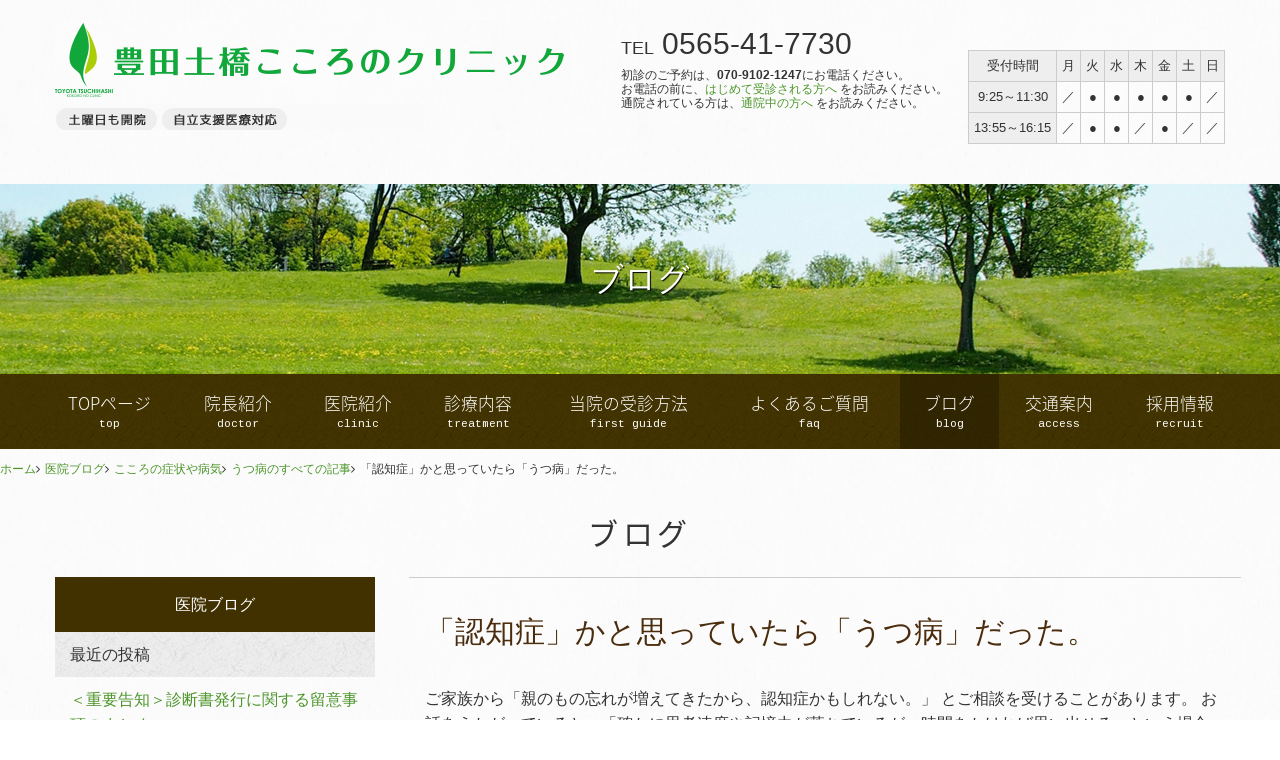

--- FILE ---
content_type: text/html; charset=UTF-8
request_url: https://2284kokoro.com/blog/%E3%81%93%E3%81%93%E3%82%8D%E3%81%AE%E7%97%87%E7%8A%B6%E3%82%84%E7%97%85%E6%B0%97/%E3%80%8C%E8%AA%8D%E7%9F%A5%E7%97%87%E3%80%8D%E3%81%A8%E6%80%9D%E3%81%A3%E3%81%A6%E3%81%84%E3%81%9F%E3%82%89%E3%80%8C%E3%81%86%E3%81%A4%E7%97%85%E3%80%8D%E3%81%A0%E3%81%A3%E3%81%9F/
body_size: 8293
content:
<!doctype html>
<html>
<head>
<meta charset="utf-8">
<title>「認知症」かと思っていたら「うつ病」だった。 | 豊田土橋こころのクリニック｜心療内科・精神科｜豊田市｜うつ病・パニック障害・不眠症・ストレス</title>
<meta name="viewport" content="width=device-width,user-scalable=yes" />
<!-- 投稿 -->
<meta name="Description" content="ご家族から「親のもの忘れが増えてきたから、認知症かもしれない。」 とご相談を受け..." />
<!-- フロント -->
<meta name="keywords" content="心療内科,精神科,豊田市,豊田,うつ,うつ病,認知症,不眠,おすすめ,評判">
<link rel="stylesheet" href="https://2284kokoro.com/blog/wp-content/themes/toyotatsuchihashi/style/css/normalize.css?20260120183128">
<link rel="stylesheet" href="https://2284kokoro.com/blog/wp-content/themes/toyotatsuchihashi/style/css/font-awesome.min.css?20260120183128">
<link rel="stylesheet" href="https://2284kokoro.com/blog/wp-content/themes/toyotatsuchihashi/style/css/base.css?20260120183128">
<link rel="stylesheet" href="https://2284kokoro.com/blog/wp-content/themes/toyotatsuchihashi/style/css/common.css?20260120183128">
<link href="https://2284kokoro.com/blog/wp-content/themes/toyotatsuchihashi/style/css/sp.css?20260120183128" rel="stylesheet" type="text/css" media="only screen and (max-width: 768px)" >
<link href="https://2284kokoro.com/blog/wp-content/themes/toyotatsuchihashi/style/css/pc.css?20260120183128" rel="stylesheet" type="text/css" media="only screen and (min-width: 767px)" >
<link rel="stylesheet" href="https://fonts.googleapis.com/earlyaccess/notosansjapanese.css">
<link href='https://fonts.googleapis.com/css?family=Cousine' rel='stylesheet' type='text/css'>
<script type="text/javascript" src="https://maps.google.com/maps/api/js?sensor=true"></script>
<link rel="stylesheet" href="https://2284kokoro.com/blog/wp-content/themes/toyotatsuchihashi/style/css/cal.css?20260120183128">

<style>
#blog .blgContentArticle img {
width: auto !important;
display: block;
}
</style>
<!-- Google tag (gtag.js) -->
<script async src="https://www.googletagmanager.com/gtag/js?id=G-KP0DEML9WQ"></script>
<script>
  window.dataLayer = window.dataLayer || [];
  function gtag(){dataLayer.push(arguments);}
  gtag('js', new Date());

  gtag('config', 'G-KP0DEML9WQ');
</script>
<meta name='robots' content='max-image-preview:large' />
<link rel='dns-prefetch' href='//s.w.org' />
	<style type="text/css">
	.wp-pagenavi{margin-left:auto !important; margin-right:auto; !important}
	</style>
  <link rel='stylesheet' id='wp-block-library-css'  href='https://2284kokoro.com/blog/wp-includes/css/dist/block-library/style.min.css?ver=5.7.14' type='text/css' media='all' />
<link rel='stylesheet' id='contact-form-7-css'  href='https://2284kokoro.com/blog/wp-content/plugins/contact-form-7/includes/css/styles.css?ver=5.1.4' type='text/css' media='all' />
<link rel='stylesheet' id='taxopress-frontend-css-css'  href='https://2284kokoro.com/blog/wp-content/plugins/simple-tags/assets/frontend/css/frontend.css?ver=3.43.0' type='text/css' media='all' />
<link rel='stylesheet' id='wp-pagenavi-style-css'  href='https://2284kokoro.com/blog/wp-content/plugins/wp-pagenavi-style/css/white_blue.css?ver=1.0' type='text/css' media='all' />
<script type='text/javascript' src='https://2284kokoro.com/blog/wp-includes/js/jquery/jquery.min.js?ver=3.5.1' id='jquery-core-js'></script>
<script type='text/javascript' src='https://2284kokoro.com/blog/wp-includes/js/jquery/jquery-migrate.min.js?ver=3.3.2' id='jquery-migrate-js'></script>
<script type='text/javascript' src='https://2284kokoro.com/blog/wp-content/plugins/simple-tags/assets/frontend/js/frontend.js?ver=3.43.0' id='taxopress-frontend-js-js'></script>
<link rel="https://api.w.org/" href="https://2284kokoro.com/wp-json/" /><link rel="alternate" type="application/json" href="https://2284kokoro.com/wp-json/wp/v2/posts/187" /><link rel='shortlink' href='https://2284kokoro.com/?p=187' />
<link rel="alternate" type="application/json+oembed" href="https://2284kokoro.com/wp-json/oembed/1.0/embed?url=https%3A%2F%2F2284kokoro.com%2Fblog%2F%25e3%2581%2593%25e3%2581%2593%25e3%2582%258d%25e3%2581%25ae%25e7%2597%2587%25e7%258a%25b6%25e3%2582%2584%25e7%2597%2585%25e6%25b0%2597%2F%25e3%2580%258c%25e8%25aa%258d%25e7%259f%25a5%25e7%2597%2587%25e3%2580%258d%25e3%2581%25a8%25e6%2580%259d%25e3%2581%25a3%25e3%2581%25a6%25e3%2581%2584%25e3%2581%259f%25e3%2582%2589%25e3%2580%258c%25e3%2581%2586%25e3%2581%25a4%25e7%2597%2585%25e3%2580%258d%25e3%2581%25a0%25e3%2581%25a3%25e3%2581%259f%2F" />
<link rel="alternate" type="text/xml+oembed" href="https://2284kokoro.com/wp-json/oembed/1.0/embed?url=https%3A%2F%2F2284kokoro.com%2Fblog%2F%25e3%2581%2593%25e3%2581%2593%25e3%2582%258d%25e3%2581%25ae%25e7%2597%2587%25e7%258a%25b6%25e3%2582%2584%25e7%2597%2585%25e6%25b0%2597%2F%25e3%2580%258c%25e8%25aa%258d%25e7%259f%25a5%25e7%2597%2587%25e3%2580%258d%25e3%2581%25a8%25e6%2580%259d%25e3%2581%25a3%25e3%2581%25a6%25e3%2581%2584%25e3%2581%259f%25e3%2582%2589%25e3%2580%258c%25e3%2581%2586%25e3%2581%25a4%25e7%2597%2585%25e3%2580%258d%25e3%2581%25a0%25e3%2581%25a3%25e3%2581%259f%2F&#038;format=xml" />
	<style type="text/css">
	 .wp-pagenavi
	{
		font-size:12px !important;
	}
	</style>
	<link rel="icon" href="https://2284kokoro.com/blog/wp-content/uploads/2016/06/cropped-2016-06-26-10.50.54-32x32.png" sizes="32x32" />
<link rel="icon" href="https://2284kokoro.com/blog/wp-content/uploads/2016/06/cropped-2016-06-26-10.50.54-192x192.png" sizes="192x192" />
<link rel="apple-touch-icon" href="https://2284kokoro.com/blog/wp-content/uploads/2016/06/cropped-2016-06-26-10.50.54-180x180.png" />
<meta name="msapplication-TileImage" content="https://2284kokoro.com/blog/wp-content/uploads/2016/06/cropped-2016-06-26-10.50.54-270x270.png" />

</head><body id="blog">
<header id="header">
<div class="inrContent clearfix">
 <h1 id="logo"><a href="https://2284kokoro.com/">
   <img src="https://2284kokoro.com/blog/wp-content/themes/toyotatsuchihashi/img/common/lg-pc-header-01.png" width="515" height="110" alt="豊田土橋こころのクリニック｜土曜日も開院｜自立支援医療対応" class="spNoDisplay">
   <img src="https://2284kokoro.com/blog/wp-content/themes/toyotatsuchihashi/img/common/lg-sp-header-01.png" alt="豊田土橋こころのクリニック｜土曜日も開院｜自立支援医療対応"  class="pcNoDisplay">
   </a></h1>
 <div class="spNoDisplay hdInfBox">
  <div class="hdTelBox">
    <p class="hdTel"><span>TEL</span><a href="tel:0565417730">0565-41-7730</a></p>
   <p class="hdTelNote">初診のご予約は、<a href="tel:07091021247"><strong>070-9102-1247</strong></a>にお電話ください。</p>
<p class="hdTelNote">お電話の前に、<a href="/firstguide/">はじめて受診される方へ</a> をお読みください。</br>通院されている方は、<a href="https://2284kokoro.com/firstguide/rtc/">通院中の方へ</a><span> </span>をお読みください。</p>
  </div>
  <div class="hdTimeTable">
   <table>
    <tr><th>受付時間</th><th>月</th><th>火</th><th>水</th><th>木</th><th>金</th><th>土</th><th>日</th></tr>
    <tr>
      <th>9:25～11:30</th><td>／</td><td>●</td><td>●</td><td>●</td><td>●</td><td>●</td><td>／</td></tr>
    <tr>
      <th>13:55～16:15</th><td>／</td><td>●</td><td>●</td><td>／</td><td>●</td><td>／</td><td>／</td></tr>
   </table>
<!--   <p>休診：月曜・日曜・祝日</p>-->
  </div>
 </div><!-- /hdInfBox -->
 <div class="sp-btnMenu"><i class="fa fa-bars"></i></div>
</div>
</header>
<div id="pageVisual" class="spNoDisplay boxExpand">ブログ</div>
<nav id="navGlobal" class="boxExpand">
  <ul>
        <li><a href="https://2284kokoro.com/index.php">TOPページ<span>top</span></a></li>
        <li><a href="https://2284kokoro.com/doctor/">院長紹介<span>doctor</span></a></li>
    <li><a href="https://2284kokoro.com/clinic/">医院紹介<span>clinic</span></a></li>
    <li><a href="https://2284kokoro.com/treatment/">診療内容<span>treatment</span></a></li>
    <li><a href="https://2284kokoro.com/firstguide/">当院の受診方法<span>first&nbsp;guide</span></a></li>
    <li><a href="https://2284kokoro.com/faq/">よくあるご質問<span>faq</span></a></li>
	  <li><a href="https://2284kokoro.com/blog/">ブログ<span>blog</span></a></li>
	<li><a href="https://2284kokoro.com/access/">交通案内<span>access</span></a></li>
	<li><a href="https://2284kokoro.com/blog/リクルート/スタッフ募集状況/">採用情報<span>recruit</span></a></li>
  </ul>
  <div class="pcNoDisplay spTimeTable">
    <table>
      <tr>
        <th>診療時間<br>
          <small>(受付時間)</small></th>
        <th>月</th>
        <th>火</th>
        <th>水</th>
        <th>木</th>
        <th>金</th>
        <th>土</th>
        <th>日</th>
      </tr>
      <tr>
        <th>9:30～12:30<br>
          <small>(9:25～11:30)</small></th>
        <td>／</td>
        <td>●</td>
        <td>●</td>
        <td>●</td>
        <td>●</td>
        <td>●</td>
        <td>／</td>
      </tr>
      <tr>
        <th>14:00～17:00<br>
          <small>(13:55～16:15)</small></th>
        <td>／</td>
        <td>●</td>
        <td>●</td>
        <td>／</td>
        <td>●</td>
        <td>／</td>
        <td>／</td>
      </tr>
    </table>
  </div>
</nav>
<div class="pcNoDisplay contW hdTelBox">
  <p class="hdTel"><span>TEL</span><a href="tel:0565417730">0565-41-7730</a></p>
  <p class="hdTelNote">受付時間&emsp;9:25～11:30、13:55～16:15<br>
    休診&emsp;木午後・土午後・月・日祝<br>
    初診のご予約は、<a href="tel:07091021247"><strong>070-9102-1247</strong></a>にお電話ください。<br>お電話の前に、<a href="/firstguide/">はじめて受診される方へ</a> をお読みください。</br>通院されている方は、<a href="https://2284kokoro.com/firstguide/rtc/">通院中の方へ</a><span> </span>をお読みください。</p>
</div>

<div id="container">
<div id="mainContent">
<ol class="topicPath boxExpand"><li><a href="https://2284kokoro.com/">ホーム</a></li><li><a href="https://2284kokoro.com/blog/">医院ブログ</a></li><li><a href="https://2284kokoro.com/blog/%e3%81%93%e3%81%93%e3%82%8d%e3%81%ae%e7%97%87%e7%8a%b6%e3%82%84%e7%97%85%e6%b0%97/">こころの症状や病気</a></li><li><a href="https://2284kokoro.com/blog/%e3%81%93%e3%81%93%e3%82%8d%e3%81%ae%e7%97%87%e7%8a%b6%e3%82%84%e7%97%85%e6%b0%97/%e3%81%86%e3%81%a4/">うつ病のすべての記事</a></li><li>「認知症」かと思っていたら「うつ病」だった。</li></ol>
<p class="catTitle">ブログ</p>

<div class="inrContent">
<div class="blgEditableBlock">
 <div class="blgArticle">
 <h2 class="hA">「認知症」かと思っていたら「うつ病」だった。</h2>
 <div class="blgContentArticle">
 ご家族から「親のもの忘れが増えてきたから、認知症かもしれない。」
とご相談を受けることがあります。

お話をうかがっていると、「確かに思考速度や記憶力が落ちているが、時間をかければ思い出せる」という場合、「うつ病（この場合は仮面認知症とも呼びます）」の可能性もあります。

<img loading="lazy" class="alignnone wp-image-714" src="http://2284kokoro.com/blog/wp-content/uploads/2016/03/うつ病.png" alt="うつ病" width="197" height="221" srcset="https://2284kokoro.com/blog/wp-content/uploads/2016/03/うつ病.png 357w, https://2284kokoro.com/blog/wp-content/uploads/2016/03/うつ病-268x300.png 268w" sizes="(max-width: 197px) 100vw, 197px" />

お気軽に当院にご相談ください。生活障害の程度を確認するため、最初はご家族と一緒に来院されることをお勧めいたします。

<a href="http://2284kokoro.com/">愛知県豊田市の心療内科　豊田土橋こころのクリニック　2016年8月開院</a> </div>
 <p class="blgDate">2016.03.30 | <a href="https://2284kokoro.com/blog/%e3%81%93%e3%81%93%e3%82%8d%e3%81%ae%e7%97%87%e7%8a%b6%e3%82%84%e7%97%85%e6%b0%97/%e3%81%86%e3%81%a4/" rel="category tag">うつ病のすべての記事</a>,<a href="https://2284kokoro.com/blog/%e3%81%93%e3%81%93%e3%82%8d%e3%81%ae%e7%97%87%e7%8a%b6%e3%82%84%e7%97%85%e6%b0%97/" rel="category tag">こころの症状や病気</a>,<a href="https://2284kokoro.com/blog/%e3%81%93%e3%81%93%e3%82%8d%e3%81%ae%e7%97%87%e7%8a%b6%e3%82%84%e7%97%85%e6%b0%97/%e3%81%9d%e3%81%ae%e4%bb%96%e3%81%ae%e8%89%af%e3%81%8f%e3%81%82%e3%82%8b%e7%97%85%e6%b0%97/%e8%aa%8d%e7%9f%a5%e7%97%87/" rel="category tag">認知症</a></p>
 </div>

</div>

<div class="blgSideBlock">
 <h2>医院ブログ</h2>
 <h3>最近の投稿</h3>
 <ul class="blgList">
	<li><a href='https://2284kokoro.com/blog/%ef%bc%9c%e9%87%8d%e8%a6%81%e5%91%8a%e7%9f%a5%ef%bc%9e%e8%a8%ba%e6%96%ad%e6%9b%b8%e7%99%ba%e8%a1%8c%e3%81%ab%e9%96%a2%e3%81%99%e3%82%8b%e7%95%99%e6%84%8f%e4%ba%8b%e9%a0%85%e3%81%ae%e3%81%be%e3%81%a8/'>＜重要告知＞診断書発行に関する留意事項のまとめ</a></li>
	<li><a href='https://2284kokoro.com/blog/%e3%82%b9%e3%82%bf%e3%83%83%e3%83%95%e5%8b%9f%e9%9b%86%e7%8a%b6%e6%b3%81/'>＜重要告知＞ ｽﾀｯﾌ募集のﾍﾟｰｼﾞ：医療事務  看護師  PSW  臨床検査技師</a></li>
	<li><a href='https://2284kokoro.com/blog/2025%e6%9c%8812%e6%9c%88%e3%81%ae%e8%a8%ba%e7%99%82%e7%8a%b6%e6%b3%81/'>2025月12月の診療状況</a></li>
 </ul>
 <h3>カテゴリ</h3>
 <ul class="blgList">
 	<li class="cat-item cat-item-85"><a href="https://2284kokoro.com/blog/%e3%82%88%e3%81%8f%e9%a0%82%e3%81%8f%e3%81%8a%e5%95%8f%e3%81%84%e5%90%88%e3%82%8f%e3%81%9b%e3%81%b8%e3%81%ae%e5%9b%9e%e7%ad%94/">よく頂くお問い合わせへの回答</a>
</li>
	<li class="cat-item cat-item-91"><a href="https://2284kokoro.com/blog/%e5%8c%bb%e5%ad%a6%e8%ab%96%e6%96%87%e3%81%ae%e8%aa%ad%e3%81%bf%e6%96%b9/">医学論文の読み方</a>
</li>
	<li class="cat-item cat-item-90"><a href="https://2284kokoro.com/blog/%e3%81%9d%e3%81%ae%e4%bb%96%e3%81%ae%e9%99%a2%e9%95%b7%e3%81%ae%e8%88%88%e5%91%b3%e3%81%8c%e3%81%82%e3%82%8b%e4%ba%8b/">その他の院長の興味がある事</a>
</li>
	<li class="cat-item cat-item-4"><a href="https://2284kokoro.com/blog/%e3%81%93%e3%81%93%e3%82%8d%e3%81%ae%e7%97%87%e7%8a%b6%e3%82%84%e7%97%85%e6%b0%97/">こころの症状や病気</a>
<ul class='children'>
	<li class="cat-item cat-item-6"><a href="https://2284kokoro.com/blog/%e3%81%93%e3%81%93%e3%82%8d%e3%81%ae%e7%97%87%e7%8a%b6%e3%82%84%e7%97%85%e6%b0%97/%e3%81%86%e3%81%a4/">うつ病のすべての記事</a>
	<ul class='children'>
	<li class="cat-item cat-item-82"><a href="https://2284kokoro.com/blog/%e3%81%93%e3%81%93%e3%82%8d%e3%81%ae%e7%97%87%e7%8a%b6%e3%82%84%e7%97%85%e6%b0%97/%e3%81%86%e3%81%a4/%e3%81%86%e3%81%a4%e7%97%85/">うつ病 一般</a>
</li>
	<li class="cat-item cat-item-55"><a href="https://2284kokoro.com/blog/%e3%81%93%e3%81%93%e3%82%8d%e3%81%ae%e7%97%87%e7%8a%b6%e3%82%84%e7%97%85%e6%b0%97/%e3%81%86%e3%81%a4/%e5%83%8d%e3%81%8f%e4%ba%ba%e3%81%ae%e3%81%86%e3%81%a4%e7%97%85/">働く人のうつ病</a>
</li>
	<li class="cat-item cat-item-49"><a href="https://2284kokoro.com/blog/%e3%81%93%e3%81%93%e3%82%8d%e3%81%ae%e7%97%87%e7%8a%b6%e3%82%84%e7%97%85%e6%b0%97/%e3%81%86%e3%81%a4/%e5%be%a9%e8%81%b7-%e3%83%aa%e3%83%af%e3%83%bc%e3%82%af/">復職 リワーク</a>
</li>
	<li class="cat-item cat-item-39"><a href="https://2284kokoro.com/blog/%e3%81%93%e3%81%93%e3%82%8d%e3%81%ae%e7%97%87%e7%8a%b6%e3%82%84%e7%97%85%e6%b0%97/%e3%81%86%e3%81%a4/%e5%a5%b3%e6%80%a7%e3%81%ae%e3%81%86%e3%81%a4%e7%97%85%e3%80%80%e4%b8%8d%e7%99%bb%e6%a0%a1%e3%80%80%e5%ad%90%e8%82%b2%e3%81%a6%e3%80%80%e5%8f%97%e9%a8%93%e3%80%80%e5%a6%8a%e5%a8%a0%e5%87%ba%e7%94%a3/">女性のうつ病　不登校　子育て　受験　妊娠出産　月経困難　気分の波</a>
</li>
	<li class="cat-item cat-item-56"><a href="https://2284kokoro.com/blog/%e3%81%93%e3%81%93%e3%82%8d%e3%81%ae%e7%97%87%e7%8a%b6%e3%82%84%e7%97%85%e6%b0%97/%e3%81%86%e3%81%a4/%e4%b8%ad%e9%ab%98%e5%b9%b4%e3%81%ae%e3%81%86%e3%81%a4%e7%97%85/">中高年のうつ病</a>
</li>
	<li class="cat-item cat-item-58"><a href="https://2284kokoro.com/blog/%e3%81%93%e3%81%93%e3%82%8d%e3%81%ae%e7%97%87%e7%8a%b6%e3%82%84%e7%97%85%e6%b0%97/%e3%81%86%e3%81%a4/%e3%81%94%e5%ae%b6%e6%97%8f%e3%81%ae%e6%96%b9%e3%81%b8-%e3%81%86%e3%81%a4%e7%97%85%e3%81%ab%e9%96%a2%e3%81%97%e3%81%a6/">ご家族の方へ うつ病に関して</a>
</li>
	<li class="cat-item cat-item-59"><a href="https://2284kokoro.com/blog/%e3%81%93%e3%81%93%e3%82%8d%e3%81%ae%e7%97%87%e7%8a%b6%e3%82%84%e7%97%85%e6%b0%97/%e3%81%86%e3%81%a4/%e3%83%9e%e3%82%a4%e3%83%b3%e3%83%89%e3%83%95%e3%83%ab%e3%83%8d%e3%82%b9/">マインドフルネス</a>
</li>
	</ul>
</li>
	<li class="cat-item cat-item-83"><a href="https://2284kokoro.com/blog/%e3%81%93%e3%81%93%e3%82%8d%e3%81%ae%e7%97%87%e7%8a%b6%e3%82%84%e7%97%85%e6%b0%97/%e4%b8%8d%e7%9c%a0%e7%97%87%ef%bc%88%e7%9d%a1%e7%9c%a0%e9%9a%9c%e5%ae%b3%ef%bc%89/">不眠症（睡眠障害）</a>
</li>
	<li class="cat-item cat-item-12"><a href="https://2284kokoro.com/blog/%e3%81%93%e3%81%93%e3%82%8d%e3%81%ae%e7%97%87%e7%8a%b6%e3%82%84%e7%97%85%e6%b0%97/%e3%82%b9%e3%83%88%e3%83%ac%e3%82%b9-%e9%81%a9%e5%bf%9c%e9%9a%9c%e5%ae%b3-%e5%ad%a4%e7%8b%ac/">ストレス 適応障害 孤独</a>
</li>
	<li class="cat-item cat-item-61"><a href="https://2284kokoro.com/blog/%e3%81%93%e3%81%93%e3%82%8d%e3%81%ae%e7%97%87%e7%8a%b6%e3%82%84%e7%97%85%e6%b0%97/%e4%b8%8d%e5%ae%89%e9%9a%9c%e5%ae%b3/">不安障害</a>
	<ul class='children'>
	<li class="cat-item cat-item-21"><a href="https://2284kokoro.com/blog/%e3%81%93%e3%81%93%e3%82%8d%e3%81%ae%e7%97%87%e7%8a%b6%e3%82%84%e7%97%85%e6%b0%97/%e4%b8%8d%e5%ae%89%e9%9a%9c%e5%ae%b3/%e7%a4%be%e4%ba%a4%e4%b8%8d%e5%ae%89%e7%97%87/">社交不安症　社交不安障害　社会不安障害　SAD</a>
</li>
	<li class="cat-item cat-item-9"><a href="https://2284kokoro.com/blog/%e3%81%93%e3%81%93%e3%82%8d%e3%81%ae%e7%97%87%e7%8a%b6%e3%82%84%e7%97%85%e6%b0%97/%e4%b8%8d%e5%ae%89%e9%9a%9c%e5%ae%b3/%e3%83%91%e3%83%8b%e3%83%83%e3%82%af%e7%97%87/">パニック症　パニック障害</a>
</li>
	<li class="cat-item cat-item-48"><a href="https://2284kokoro.com/blog/%e3%81%93%e3%81%93%e3%82%8d%e3%81%ae%e7%97%87%e7%8a%b6%e3%82%84%e7%97%85%e6%b0%97/%e4%b8%8d%e5%ae%89%e9%9a%9c%e5%ae%b3/%e3%81%9d%e3%81%ae%e4%bb%96%e3%81%ae%e4%b8%8d%e5%ae%89%e7%97%87/">その他の不安症</a>
</li>
	<li class="cat-item cat-item-47"><a href="https://2284kokoro.com/blog/%e3%81%93%e3%81%93%e3%82%8d%e3%81%ae%e7%97%87%e7%8a%b6%e3%82%84%e7%97%85%e6%b0%97/%e4%b8%8d%e5%ae%89%e9%9a%9c%e5%ae%b3/ptsd%e3%80%80asd/">PTSD　ASD</a>
</li>
	</ul>
</li>
	<li class="cat-item cat-item-66"><a href="https://2284kokoro.com/blog/%e3%81%93%e3%81%93%e3%82%8d%e3%81%ae%e7%97%87%e7%8a%b6%e3%82%84%e7%97%85%e6%b0%97/%e3%81%9d%e3%81%ae%e4%bb%96%e3%81%ae%e8%89%af%e3%81%8f%e3%81%82%e3%82%8b%e7%97%85%e6%b0%97/">その他の良くある病気</a>
	<ul class='children'>
	<li class="cat-item cat-item-16"><a href="https://2284kokoro.com/blog/%e3%81%93%e3%81%93%e3%82%8d%e3%81%ae%e7%97%87%e7%8a%b6%e3%82%84%e7%97%85%e6%b0%97/%e3%81%9d%e3%81%ae%e4%bb%96%e3%81%ae%e8%89%af%e3%81%8f%e3%81%82%e3%82%8b%e7%97%85%e6%b0%97/%e5%8f%8c%e6%a5%b5%e6%80%a7%e9%9a%9c%e5%ae%b3/">双極性障害　Bipolar disorder １型　２型</a>
</li>
	<li class="cat-item cat-item-45"><a href="https://2284kokoro.com/blog/%e3%81%93%e3%81%93%e3%82%8d%e3%81%ae%e7%97%87%e7%8a%b6%e3%82%84%e7%97%85%e6%b0%97/%e3%81%9d%e3%81%ae%e4%bb%96%e3%81%ae%e8%89%af%e3%81%8f%e3%81%82%e3%82%8b%e7%97%85%e6%b0%97/%e7%b5%b1%e5%90%88%e5%a4%b1%e8%aa%bf%e7%97%87/">統合失調症</a>
</li>
	<li class="cat-item cat-item-62"><a href="https://2284kokoro.com/blog/%e3%81%93%e3%81%93%e3%82%8d%e3%81%ae%e7%97%87%e7%8a%b6%e3%82%84%e7%97%85%e6%b0%97/%e3%81%9d%e3%81%ae%e4%bb%96%e3%81%ae%e8%89%af%e3%81%8f%e3%81%82%e3%82%8b%e7%97%85%e6%b0%97/%e7%99%ba%e9%81%94%e9%9a%9c%e5%ae%b3/">発達障害</a>
		<ul class='children'>
	<li class="cat-item cat-item-34"><a href="https://2284kokoro.com/blog/%e3%81%93%e3%81%93%e3%82%8d%e3%81%ae%e7%97%87%e7%8a%b6%e3%82%84%e7%97%85%e6%b0%97/%e3%81%9d%e3%81%ae%e4%bb%96%e3%81%ae%e8%89%af%e3%81%8f%e3%81%82%e3%82%8b%e7%97%85%e6%b0%97/%e7%99%ba%e9%81%94%e9%9a%9c%e5%ae%b3/adhd/">ADHD　多動　不注意　衝動性</a>
</li>
	<li class="cat-item cat-item-38"><a href="https://2284kokoro.com/blog/%e3%81%93%e3%81%93%e3%82%8d%e3%81%ae%e7%97%87%e7%8a%b6%e3%82%84%e7%97%85%e6%b0%97/%e3%81%9d%e3%81%ae%e4%bb%96%e3%81%ae%e8%89%af%e3%81%8f%e3%81%82%e3%82%8b%e7%97%85%e6%b0%97/%e7%99%ba%e9%81%94%e9%9a%9c%e5%ae%b3/%e8%87%aa%e9%96%89%e3%82%b9%e3%83%9a%e3%82%af%e3%83%88%e3%83%a9%e3%83%a0%e7%97%87/">自閉スペクトラム症（ASD）　広汎性発達障害（PDD）</a>
</li>
		</ul>
</li>
	<li class="cat-item cat-item-8"><a href="https://2284kokoro.com/blog/%e3%81%93%e3%81%93%e3%82%8d%e3%81%ae%e7%97%87%e7%8a%b6%e3%82%84%e7%97%85%e6%b0%97/%e3%81%9d%e3%81%ae%e4%bb%96%e3%81%ae%e8%89%af%e3%81%8f%e3%81%82%e3%82%8b%e7%97%85%e6%b0%97/%e8%aa%8d%e7%9f%a5%e7%97%87/">認知症</a>
</li>
	<li class="cat-item cat-item-30"><a href="https://2284kokoro.com/blog/%e3%81%93%e3%81%93%e3%82%8d%e3%81%ae%e7%97%87%e7%8a%b6%e3%82%84%e7%97%85%e6%b0%97/%e3%81%9d%e3%81%ae%e4%bb%96%e3%81%ae%e8%89%af%e3%81%8f%e3%81%82%e3%82%8b%e7%97%85%e6%b0%97/%e4%be%9d%e5%ad%98%e7%97%87/">依存症</a>
</li>
	<li class="cat-item cat-item-46"><a href="https://2284kokoro.com/blog/%e3%81%93%e3%81%93%e3%82%8d%e3%81%ae%e7%97%87%e7%8a%b6%e3%82%84%e7%97%85%e6%b0%97/%e3%81%9d%e3%81%ae%e4%bb%96%e3%81%ae%e8%89%af%e3%81%8f%e3%81%82%e3%82%8b%e7%97%85%e6%b0%97/%e7%97%9b%e3%81%bf/">痛み</a>
</li>
	<li class="cat-item cat-item-31"><a href="https://2284kokoro.com/blog/%e3%81%93%e3%81%93%e3%82%8d%e3%81%ae%e7%97%87%e7%8a%b6%e3%82%84%e7%97%85%e6%b0%97/%e3%81%9d%e3%81%ae%e4%bb%96%e3%81%ae%e8%89%af%e3%81%8f%e3%81%82%e3%82%8b%e7%97%85%e6%b0%97/%e8%84%b3%e5%99%a8%e8%b3%aa%e7%96%be%e6%82%a3/">脳器質疾患</a>
</li>
	<li class="cat-item cat-item-36"><a href="https://2284kokoro.com/blog/%e3%81%93%e3%81%93%e3%82%8d%e3%81%ae%e7%97%87%e7%8a%b6%e3%82%84%e7%97%85%e6%b0%97/%e3%81%9d%e3%81%ae%e4%bb%96%e3%81%ae%e8%89%af%e3%81%8f%e3%81%82%e3%82%8b%e7%97%85%e6%b0%97/%e4%bd%93%e3%81%ae%e7%97%85%e6%b0%97/">体の病気</a>
</li>
	<li class="cat-item cat-item-33"><a href="https://2284kokoro.com/blog/%e3%81%93%e3%81%93%e3%82%8d%e3%81%ae%e7%97%87%e7%8a%b6%e3%82%84%e7%97%85%e6%b0%97/%e3%81%9d%e3%81%ae%e4%bb%96%e3%81%ae%e8%89%af%e3%81%8f%e3%81%82%e3%82%8b%e7%97%85%e6%b0%97/%e8%a7%a3%e9%9b%a2/">解離</a>
</li>
	<li class="cat-item cat-item-32"><a href="https://2284kokoro.com/blog/%e3%81%93%e3%81%93%e3%82%8d%e3%81%ae%e7%97%87%e7%8a%b6%e3%82%84%e7%97%85%e6%b0%97/%e3%81%9d%e3%81%ae%e4%bb%96%e3%81%ae%e8%89%af%e3%81%8f%e3%81%82%e3%82%8b%e7%97%85%e6%b0%97/%e3%81%a6%e3%82%93%e3%81%8b%e3%82%93/">てんかん</a>
</li>
	</ul>
</li>
</ul>
</li>
	<li class="cat-item cat-item-67"><a href="https://2284kokoro.com/blog/%e6%b2%bb%e7%99%82/">治療</a>
<ul class='children'>
	<li class="cat-item cat-item-63"><a href="https://2284kokoro.com/blog/%e6%b2%bb%e7%99%82/%e5%bf%83%e7%90%86%e7%99%82%e6%b3%95/">心理療法</a>
	<ul class='children'>
	<li class="cat-item cat-item-15"><a href="https://2284kokoro.com/blog/%e6%b2%bb%e7%99%82/%e5%bf%83%e7%90%86%e7%99%82%e6%b3%95/%e8%aa%8d%e7%9f%a5%e8%a1%8c%e5%8b%95%e7%99%82%e6%b3%95/">認知行動療法(CBT)</a>
</li>
	<li class="cat-item cat-item-54"><a href="https://2284kokoro.com/blog/%e6%b2%bb%e7%99%82/%e5%bf%83%e7%90%86%e7%99%82%e6%b3%95/%e3%82%ab%e3%82%a6%e3%83%b3%e3%82%bb%e3%83%aa%e3%83%b3%e3%82%b0/">カウンセリング</a>
</li>
	</ul>
</li>
	<li class="cat-item cat-item-37"><a href="https://2284kokoro.com/blog/%e6%b2%bb%e7%99%82/%e6%bc%a2%e6%96%b9%e8%96%ac/">漢方薬</a>
</li>
</ul>
</li>
	<li class="cat-item cat-item-51"><a href="https://2284kokoro.com/blog/%e5%bd%93%e9%99%a2%e3%81%ae%e5%9f%ba%e6%9c%ac%e7%90%86%e5%bf%b5/">当院の基本理念</a>
</li>
	<li class="cat-item cat-item-52"><a href="https://2284kokoro.com/blog/%e3%83%aa%e3%82%af%e3%83%ab%e3%83%bc%e3%83%88/">リクルート</a>
</li>
	<li class="cat-item cat-item-3"><a href="https://2284kokoro.com/blog/%e3%82%af%e3%83%aa%e3%83%8b%e3%83%83%e3%82%af%e3%81%8b%e3%82%89%e3%81%ae%e3%81%8a%e7%9f%a5%e3%82%89%e3%81%9b/">クリニックからのお知らせ</a>
</li>
	<li class="cat-item cat-item-2"><a href="https://2284kokoro.com/blog/%e9%96%8b%e9%99%a2%e5%89%8d%e3%81%ae%e6%a7%98%e5%ad%90/">開院前の様子</a>
</li>
	<li class="cat-item cat-item-5"><a href="https://2284kokoro.com/blog/%e3%82%af%e3%83%aa%e3%83%8b%e3%83%83%e3%82%af%e3%81%ae%e7%89%b9%e5%be%b4/">クリニックの特徴</a>
</li>
	<li class="cat-item cat-item-13"><a href="https://2284kokoro.com/blog/%e4%ba%a4%e9%80%9a%e3%82%a2%e3%82%af%e3%82%bb%e3%82%b9/">交通アクセス</a>
</li>
	<li class="cat-item cat-item-44"><a href="https://2284kokoro.com/blog/%e5%8c%bb%e7%99%82%e8%b2%bb%e3%80%80%e7%aa%93%e5%8f%a3%e8%b2%a0%e6%8b%85%e3%80%80%e6%9b%b8%e9%a1%9e/">医療費　窓口負担　書類</a>
</li>
	<li class="cat-item cat-item-65"><a href="https://2284kokoro.com/blog/%e9%99%a2%e9%95%b7/">院長</a>
<ul class='children'>
	<li class="cat-item cat-item-11"><a href="https://2284kokoro.com/blog/%e9%99%a2%e9%95%b7/%e9%99%a2%e9%95%b7%e3%81%ae%e7%8b%ac%e3%82%8a%e8%a8%80/">院長の独り言</a>
</li>
	<li class="cat-item cat-item-50"><a href="https://2284kokoro.com/blog/%e9%99%a2%e9%95%b7/%e8%91%97%e6%9b%b8%e4%b8%80%e8%a6%a7/">院長の著書一覧</a>
</li>
	<li class="cat-item cat-item-35"><a href="https://2284kokoro.com/blog/%e9%99%a2%e9%95%b7/%e8%ab%96%e6%96%87%e7%b4%b9%e4%bb%8b/">論文紹介</a>
</li>
	<li class="cat-item cat-item-42"><a href="https://2284kokoro.com/blog/%e9%99%a2%e9%95%b7/%e3%83%92%e3%83%88%e3%81%ae%e9%81%ba%e4%bc%9d%e3%81%a8%e5%a4%9a%e6%a7%98%e6%80%a7/">ヒトの遺伝と多様性に関して</a>
</li>
	<li class="cat-item cat-item-23"><a href="https://2284kokoro.com/blog/%e9%99%a2%e9%95%b7/dsm-5/">DSM-5</a>
</li>
</ul>
</li>
 </ul>
</div>
</div><!-- /inrContent -->
</div><!-- /mainContent -->
</div><!-- /container -->

<footer>
<nav class="navFooter">
 <ul class="inrContent">
  <li><a href="https://2284kokoro.com">TOPページ</a></li>
  <li><a href="https://2284kokoro.com/doctor/">院長紹介</a></li>
  <li><a href="https://2284kokoro.com/clinic/">医院紹介</a></li>
  <li><a href="https://2284kokoro.com/treatment/">診療内容</a></li>
  <li><a href="https://2284kokoro.com/firstguide/">はじめて受診される方へ</a></li>
  <li><a href="https://2284kokoro.com/faq/">よくあるご質問</a></li>
    <li><a href="https://2284kokoro.com/blog/">ブログ</a></li>
	 <li><a href="https://2284kokoro.com/access/">交通案内</a></li>
	 <li><a href="https://2284kokoro.com/blog/%E3%83%AA%E3%82%AF%E3%83%AB%E3%83%BC%E3%83%88/%E3%82%B9%E3%82%BF%E3%83%83%E3%83%95%E5%8B%9F%E9%9B%86%E7%8A%B6%E6%B3%81/">採用情報</a></li>
 </ul>
</nav>

<div class="ftBnr">
 <ul class="inrContent clearfix">
  <li><a href="https://2284kokoro.com/blog/"><img src="https://2284kokoro.com/blog/wp-content/themes/toyotatsuchihashi/img/common/ft-bnr-01.jpg" alt="こころのクリニック"></a></li>
  <!--li><a href="https://2284kokoro.com/recruit"><img src="https://2284kokoro.com/blog/wp-content/themes/toyotatsuchihashi/img/common/ft-bnr-02.jpg" alt="採用情報"></a></li-->
  <li><a href="/blog/%E3%83%AA%E3%82%AF%E3%83%AB%E3%83%BC%E3%83%88/%E3%82%B9%E3%82%BF%E3%83%83%E3%83%95%E5%8B%9F%E9%9B%86%E7%8A%B6%E6%B3%81/"><img src="https://2284kokoro.com/blog/wp-content/themes/toyotatsuchihashi/img/common/ft-bnr-02.jpg" alt="採用情報"></a></li> </ul>
</div>

<div class="ftMenu">
 <div class="inrContent clearfix ftMenuBlock">
  <h2>主なこころの病気</h2>
  <ul>
   <li><a href="https://2284kokoro.com/treatment/depression">うつ病（働く人のうつ、女性のうつ、中高年のうつ、青少年のうつ）</a></li>
   <li><a href="https://2284kokoro.com/treatment/insomnia">不眠症</a></li>
   <li><a href="https://2284kokoro.com/treatment/panic">不安・パニック障害</a></li>
  </ul>
 </div>
</div>
<div class="ftInfBlock">
<div class="inrContent clearfix">
 <div class="ftInfL">
  <h2><a href="/"><img src="https://2284kokoro.com/blog/wp-content/themes/toyotatsuchihashi/img/common/lg-footer-01.png" alt="豊田土橋こころのクリニック"></a></h2>
  <p>〒471-0835　愛知県豊田市曙町三丁目８番<br>
  （名鉄三河線「土橋」駅南口　徒歩１分　ロータリー直結）</p>
  <p class="ftTel"><span>TEL</span><a href="tel:0565417730">0565-41-7730</a></p>
   <table>
    <tr><th>診療時間<br><small>(受付時間)</small></th><th>月</th><th>火</th><th>水</th><th>木</th><th>金</th><th>土</th><th>日・祝</th></tr>
    <tr><th>9:30～12:30<br><small>(9:25～11:30)</small></th><td>／</td><td>●</td><td>●</td><td>●</td><td>●</td><td>●</td><td>／</td></tr>
    <tr><th>14:00～17:00<br><small>(13:55～16:15)</small></th><td>／</td><td>●</td><td>●</td><td>／</td><td>●</td><td>／</td><td>／</td></tr>
   </table>
  <p>休診：木午後・土午後・月・日祝</p>
 </div>
 
 <div class="ftInfC">
  <div id="gMap"><iframe src="https://www.google.com/maps/embed?pb=!1m23!1m12!1m3!1d3265.9278459503653!2d137.13063108287056!3d35.05854301300844!2m3!1f0!2f0!3f0!3m2!1i1024!2i768!4f13.1!4m8!3e2!4m0!4m5!1s0x60049f82328987ab%3A0x6a83c0fc56ff32c4!2z44CSNDcxLTA4MzUg5oSb55-l55yM6LGK55Sw5biC5puZ55S677yT5LiB55uuOOKIkueVqiDosYrnlLDlnJ_mqYvjgZPjgZPjgo3jga7jgq_jg6rjg4vjg4Pjgq8!3m2!1d35.058262!2d137.130674!5e0!3m2!1sja!2sjp!4v1541041990874" width="100%" height="100%" frameborder="0" style="border:0" allowfullscreen></iframe></div>
  <p class="alignR"><a href="https://2284kokoro.com/access" class="linkArrow">アクセス詳細はこちら</a></p>
 </div>
 
 <div class="ftInfR">
  <p><img src="https://2284kokoro.com/blog/wp-content/themes/toyotatsuchihashi/img/common/im-ftmap-01.png" alt="アクセス便利"></p>
  <p>豊田市、岡崎市、知立市、安城市、刈谷市、みよし市、日進市、東郷町、長久手市からもアクセスが便利です。</p>
 </div>
 
</div>
</div>

<div id="copyright">Copyright &copy; 2016 - <script language="javascript">document.write(new Date().getFullYear())</script> 豊田土橋こころのクリニック All Rights Reserved. Produced by 医院ホームページ作成のMEDICA</div>
<p id="pagetop"><a href="#header">▲</a></p>
</footer>

<script src="https://code.jquery.com/jquery-1.12.0.min.js" type="text/javascript"></script> 
<script type="text/javascript">
window.jQuery || document.write(unescape('%3Cscript src="https://2284kokoro.com/blog/wp-content/themes/toyotatsuchihashi/style/js/vendor/jquery-1.12.0.min.js" type="text/javascript"%3E%3C\/script%3E'));
</script>
<script src="https://2284kokoro.com/blog/wp-content/themes/toyotatsuchihashi/style/js/common.js?20260120183128"></script>
<script>
$(function() {
  $('a[href^="#"]:not([href$="#"])').click(function() {
    var href = $(this).attr('href');
    var pos = $(href).offset().top;
    var duration = 600;
    $('body, html').animate({ scrollTop: pos }, duration, 'linear');
    return false;
  });
});
</script> <script src="https://2284kokoro.com/blog/wp-content/themes/toyotatsuchihashi/style/js/cal.js?20260120183128"></script>
<script type='text/javascript' id='contact-form-7-js-extra'>
/* <![CDATA[ */
var wpcf7 = {"apiSettings":{"root":"https:\/\/2284kokoro.com\/wp-json\/contact-form-7\/v1","namespace":"contact-form-7\/v1"}};
/* ]]> */
</script>
<script type='text/javascript' src='https://2284kokoro.com/blog/wp-content/plugins/contact-form-7/includes/js/scripts.js?ver=5.1.4' id='contact-form-7-js'></script>
<script type='text/javascript' src='https://2284kokoro.com/blog/wp-includes/js/wp-embed.min.js?ver=5.7.14' id='wp-embed-js'></script>

</body>
</html>

--- FILE ---
content_type: text/css
request_url: https://2284kokoro.com/blog/wp-content/themes/toyotatsuchihashi/style/css/base.css?20260120183128
body_size: 1044
content:
@charset "utf-8";

/* module ----------------------------------------- */

* {
  -webkit-box-sizing: border-box;
  box-sizing: border-box;
}
*:before,
*:after {
  -webkit-box-sizing: border-box;
  box-sizing: border-box;
}

html {
  -webkit-tap-highlight-color: transparent;
  -moz-text-size-adjust: 100%;
  -ms-text-size-adjust: 100%;
  -webkit-text-size-adjust: 100%;
  font-size: 16px;
}

body {
 color: #333333;
 line-height: 1.6;
 background: url(../../img/common/bg-body-01.png) 0 0 repeat;
}


h1, h2, h3, h4, h5, h6,
table, ul, ol, p, dl { 
	font-size: 100%;
 margin: 0;
}

ul{
	list-style: none;
}
dd {
	margin: 0;
}
.clearfix{ zoom:100%;	}
.clearfix:after {
	content: ".";
	display: block;
	height: 0;
	clear: both;
	visibility: hidden;
}
/* list */
ul.listNum {
	list-style: inside disc;
}

/* margin */
h1, h2, h3, h4, h5, h6 { margin-bottom: 0; }
table, ul, ol, p, dl {	margin-bottom: 15px;}

header table, header ul, header ol, header p,  header dl,
footer table, footer ul, footer ol, footer p,  footer dl {
	margin-bottom: 0px;
}
header table {margin-bottom: 10px;}
/* clickable */
.clickable {
 cursor: pointer;
}

.clickable:hover {
 opacity: 0.7;
 -webkit-transition: all 0.2s ease-in-out;
 -moz-transition: all 0.2s ease-in-out;
 -o-transition: all 0.2s ease-in-out;
 transition: all 0.2s ease-in-out; 
}

/* hover */

a:hover {
	opacity: .8 !important;
 filter: alpha(opacity=80);
	text-decoration: none;
 -webkit-transition: all 0.2s ease-in-out;
 -moz-transition: all 0.2s ease-in-out;
 -o-transition: all 0.2s ease-in-out;
 transition: all 0.2s ease-in-out; 
}

a img:hover {
	opacity: .8 !important;
 filter: alpha(opacity=80);
 -webkit-transition: all 0.2s ease-in-out;
 -moz-transition: all 0.2s ease-in-out;
 -o-transition: all 0.2s ease-in-out;
 transition: all 0.2s ease-in-out; 
}
.clickable:hover {
 filter: alpha(opacity=80) !important;
	opacity: .8 !important;
 -webkit-transition: all 0.2s ease-in-out;
 -moz-transition: all 0.2s ease-in-out;
 -o-transition: all 0.2s ease-in-out;
 transition: all 0.2s ease-in-out; 
}

 
 /* helper clearfix
-------------------------------------------------- */

.mt0 { margin-top:0 !important;}

.mb20 { margin-bottom: 20px !important;}
.mb30 { margin-bottom: 30px !important;}
.mb50 { margin-bottom: 50px !important;}
.mb60 { margin-bottom: 60px !important;}
.mb70 { margin-bottom: 70px !important;}

.ml0 { margin-left:0 !important;}


.alignC { text-align: center !important;}
.alignR { text-align: right !important;}
.alignL { text-align: left !important;}


.floatR { float: right;}
.floatL { float: left; }

.clear { clear:both;}


/* color
-------------------------------------------------- */
a {
 color: #4d962b;
 text-decoration: none;
}
a:hover {
 text-decoration: underline;
}
a[href^="tel:"] {
 cursor: default;
 color:#333;
}
.clickable a,
.clickable a:hover {
 color: #333;
}


/* link
-------------------------------------------------- */

.linkArrow a{
 position: relative;
 padding-left: 0.8rem;
}
.linkArrow a:before {
 position: absolute;
 font-family:"FontAwesome";
 content: "\f105";
 left: 0;
 top: 50%;
 margin-top: -0.8rem;
}
.homNewsList a {
 color: #333;
}

/* footer 
--------------------------------------------------- */

#pagetop {
  display: none;
  position: fixed;
  bottom: 100px;
  right: 10px;
}
#pagetop a {
	display:block;
	width: 50px;
	height: 50px;
	-webkit-border-radius: 50%;
	-moz-border-radius: 50%;
	border-radius: 50%;
	background-color: #008313;
	text-align:center;
	color: #fff;
	text-decoration:none;
	line-height: 50px;
	font-size: 128.6%	;
}



--- FILE ---
content_type: text/css
request_url: https://2284kokoro.com/blog/wp-content/themes/toyotatsuchihashi/style/css/common.css?20260120183128
body_size: 1421
content:
@charset "utf-8";


/* footer
-------------------------------------------------- */

.ftInfBlock {
 background: url(../../img/common/bg-ftInf-01.png) 0 0 repeat;
 color: #fff;
}

.ftMenu {
 background: url(../../img/common/bg-ftMenu-01.png) 0 0 repeat;
 color: #fff;
}

#copyright {
 background: #111111;
 color: #fff;
 text-align: center;
 font-size: 0.75rem;
}


/* topicPath
---------------------------------------------------- */
ol.topicPath {
 list-style: none;
 margin-bottom: 0 !important;
}
 ol.topicPath li {
  display: inline;
 }
 ol.topicPath li:before {
  font-family: "FontAwesome";
  content:"\f105";
  margin-right: 5px;
 }
 ol.topicPath li:first-child:before {
  content: none;
  margin-right: 0;
 }
 
/* module
---------------------------------------------------- */

.ffWeb {
 font-family: 'Noto Sans Japanese', sans-serif; 
 font-weight: 200;
}

.btnNormal a {
 display: block;
 background: #008313;
 text-align: center;
 color: #fff;
 padding: 1rem;
 position: relative;
}
 .btnNormal a:after {
  position: absolute;
  font-family:"FontAwesome";
  content:"\f105";
  right: 0.5rem;
 }
 .btnNormal a:hover {
  text-decoration: none;
 }

/* hx */
.hA {
  font-weight: normal;
  color: #4b2d0e;
} 
 .hB {
 font-weight: normal;
 background: url(../../img/home/bg-homNews-01.png) 0 0 repeat;
 color: #4b2d0e;
}
.hC {
 font-weight: normal;
 color: #4b2d0e;
}
.hD {
 font-weight:bold;
 color: #4b2d0e;
}

/* link */
.fa-external-link {
 margin-left: 0.5rem;
}

ul.listDot li {
  list-style: disc; margin-left:1em;
}
ol li {
 list-style: decimal inside; 
}


.decBox01 {
 background: #e9e9e9;
}
.decBox02 {
  background: #f2efe0;
}
.decBox03 {
 border: 2px solid #aaa;
}
.decBox01 p:last-child, .decBox01 div:last-child, .decBox01 ul:last-child, .decBox01 ol:last-child, .decBox01 dl:last-child, .decBox01 table:last-child,
.decBox02 p:last-child, .decBox02 div:last-child, .decBox02 ul:last-child, .decBox02 ol:last-child, .decBox02 dl:last-child, .decBox02 table:last-child,
.decBox03 p:last-child, .decBox03 div:last-child, .decBox03 ul:last-child, .decBox03 ol:last-child, .decBox03 dl:last-child, .decBox03 table:last-child{
	margin-bottom:0 !important; 
}

.strongA {
	background: #fffabf;
}
.strongB {
	font-size: 120%;
}

.tblA {
 width: 100%; 
}
  .tblA th {
    border: 1px solid #bbb;
    background: #eee;
    padding: 10px;
    font-weight: normal;
  }  
  .tblA td {
    border: 1px solid #bbb;
    padding: 10px;
  }


/* pages
-------------------------------------------------- */
img.fl { float: left;  margin:0 30px 20px 0;}
img.fr { float: right; margin:0 0 20px 30px;}


.pc_col4 img, 
.pc_col3 img,
.pc_col2 img { width:100%; height:auto;}


.columBox h4 { 
	font-weight: bold;
	font-size: 1.06rem;
	margin-bottom: 1rem;}
	
.pc_col4 h4, 
.pc_col3 h4,
.pc_col2 h4 { text-align:center;}

.pc_col4 .btnNormal a,
.pc_col3 .btnNormal a,
.pc_col2 .btnNormal a {
	width: 100%; 
	margin: 30px auto 0;
}

.columBox .img { display:block; vertical-align:middle; text-align:center; overflow:hidden;}
.columBox .img img { }

/*---- treatment ----*/
.bloglist h3 { padding:4px 8px; background:#f2efe0;}
.bloglist ul li { padding-left:0.8em; background:url(../../img/page/common/bg_li_01.png) left 0.55em no-repeat;}

/*---- firstguide ----*/
.flow01 { font-weight:bold; background:#f8e5e2; border:1px solid #ae172f;}
.flow01 span { margin-right:0.75em; padding:5px 1em; color:#fff; background:#ae172f;}

/*---- faq ----*/
.faqbx h3 { background:#f2efe0; line-height:1.4; padding:4px 12px 4px 2.45em;}
.faqbx h3:before { content:'Q'; margin:0 0.65em 0 -2.45em; padding:6px 0.5em; color:#fff; background:#4b2d0e; border-radius:50%;}
.answerbx { padding:0 0 12px 4.1em;}
.answerbx:before { float:left; content:'A'; margin:-0.35em 0.65em 0 -2.9em; padding:0.35em 0.75em; color:#fff; background:#008313; border-radius:50%;}

/*---- doctor ----*/
.pc_wrp01_doc .hE,
.pc_wrp02_doc .hE { margin:0 0 15px 2.45em; font-weight:bold; color:#4b2d0e;}
.pc_wrp01_doc .hE:first-letter,
.pc_wrp02_doc .hE:first-letter { margin:0 0.65em 0 -2.45em; padding:6px 0.5em; color:#fff; background:#4b2d0e; border-radius:12px;}

.pc_wrp03_doc h3 { padding:3px; background:#f2efe0; text-align:center;}

.policyTxt { font-size: 1.2em;}

/*---- access ----*/
.access_bx h3 img,
.access_road h3 img { width:24px !important; height:auto; margin-right:0.7em;}


.bloglist .access_road_bx { width:100% !important;}

.access_road_bx ul { list-style:none; margin:0; padding:0; background:none;}
.access_road_bx ul li { padding-left:0; background:none;}
.access_road_bx ul li img { width:100%; height:auto;}
.access_road_bx ul .last {}



--- FILE ---
content_type: text/css
request_url: https://2284kokoro.com/blog/wp-content/themes/toyotatsuchihashi/style/css/cal.css?20260120183128
body_size: 870
content:
@charset "utf-8";

div.cal_wrapper {
  margin: 10px 0;
}
div.cal_wrapper table {
 width: 100%;
 margin-bottom: 10px;
}
div.cal_wrapper table tr.headline,
div.cal_wrapper table td{
  background: transparent;
}
div.cal_wrapper table.cal tr th {
  background: none;
}
div.cal_wrapper table.cal tr th p {
  /* 当月 */
  float: left;
  margin: 0px 0px 10px;
  color: #333;
  font-weight:normal;
  font-size: 16px;
}
div.cal_wrapper table.cal tr th div.cal_ui {
  /* next/prevボタン */
  float: right;
}
div.cal_wrapper table.cal tr th div.cal_ui input {
  /* next.prev btn */
  border:1px solid #008312;
  background-color: #008312;
  font-size: 10px;
  margin: 0px 1px 5px;
  padding: 1px 5px;
  border-radius: 3px;
  cursor: pointer;
  color:#fff;
}
div.cal_wrapper table.cal tr td{
  /* カレンダーボーダー */
  border: none;
}

div.cal_wrapper table.cal tr td {
  /* 日付のサイズ */
  font-size: 12px;
  text-align: center;
  padding: 0px;
}

div.cal_wrapper table.cal tr.headline td {
  /* 曜日 */ 
  padding: 5px;
  color: #333;
  border: none;
  background: transparent;
  border-top: 1px solid #ccc;
  border-bottom: 1px solid #ccc;
}
div.cal_wrapper table.cal tr.headline {
  /* 曜日背景 */
  background: ;
}

div.cal_wrapper table.cal tr td div {
  /* 日付サイズなど */ 
  position: relative;
  font-size: 12px;
  text-align: center;
  padding: 7px;
}
div.cal_wrapper table.cal tr td div span {
  /* 休日名など、ポップアップ */
  display: block;
  position: absolute;
  top: 30px;
  left: 0px;
  display: none;
  width: 180px;
  border: solid 1px #EEE;
  background-color: #FFF;
  text-align: left;
  padding: 5px;
  z-index: 10;
  color: #000;
  font-weight: normal;
  line-height: 1.5em;
  box-shadow: 1px 1px 3px #666;
}

/* BGcolor FONTcolor etc */

div.cal_wrapper table.cal tr td div.Sat{
  background:#d1ebfc;
  color:#006cd1;
}
div.cal_wrapper table.cal tr td div.Wed{
  background:#cff4d4;
  color:#5fa900;
}
div.cal_wrapper table.cal tr td div.Today{
  font-weight: bold;
  color:#333;
}
div.cal_wrapper table.cal tr td div.Sun,
div.cal_wrapper table.cal tr td div.Thu,
div.cal_wrapper table.cal tr td div.Holyday{
  background:#ffe9e9;
  color:#dc0000;
}
div.cal_wrapper table.cal tr td div.weekday{
  background:#FAFAFA;
	color: #000;
}

div.cal_wrapper table.cal tr td div.Other{
  background: #ffd700;
  color:#b8860b;
}
div.cal_wrapper table.cal tr td div.backward {
  font-weight: normal;
	opacity: 0.5;
}

div.cal_wrapper table.cal tr td div.pointer {
  cursor: pointer;
}
div.cal_wrapper table.cal tr td div.pointer:hover {
  background-color: #AAA;
  color:#fff;
}

.cal-txt {
  font-size: 14px;
  margin-bottom: 0;
}
 .cal-red { color:#dc0000;}
 .cal-blue { color:#006cd1;}
 .cal-green { color:#5fa900;}
.cal-yellow { color:#ffd700;}


--- FILE ---
content_type: text/css
request_url: https://2284kokoro.com/blog/wp-content/themes/toyotatsuchihashi/style/css/sp.css?20260120183128
body_size: 3593
content:
@charset "utf-8";

/* CSS Document */

/* base setting 
---------------------------------------------------- */

@media all and (orientation: landscape) {
html {
    font-size: 18px;
}
}
.spNoDisplay {
    display: none;
}
a:hover {
    text-decoration: none !important;
}
img {
    width: 100%;
}
.inrContent, .inrPageContent {
    padding: 0 4%;
}
/* header 
---------------------------------------------------- */
#header {
    padding: 2.463% 0 2.9%;
    display: table;
    width: 100%;
}
#logo {
    display: table-cell;
    width: 76%;
}
.sp-btnMenu {
    display: table-cell;
    cursor: pointer;
    font-size: 2rem;
    line-height: 1;
    text-align: right;
    vertical-align: middle;
}
/* navGlobal
---------------------------------------------- */

#navGlobal {
    display: none;
    padding-bottom: 2.98%;
    background: url(../../img/common/bg-pc-navGlobal-01.png) 0 0 repeat;
}
#navGlobal li {
    border-bottom: 1px solid #f5f4f1;
    position: relative;
    font-family: 'Noto Sans Japanese', sans-serif;
}
#navGlobal li a {
    color: #fff;
    display: block;
    padding: 2.98% 5.333%;
}
#navGlobal li a span {
    margin-left: 2.666%;
    font-size: 0.625rem;
    font-family: 'Cousine', sans-serif;
}
#navGlobal li:after {
    font-family: "FontAwesome";
    content: "\f105";
    position: absolute;
    right: 2.66%;
    top: 50%;
    color: #fff;
    margin-top: -0.8rem;
}
.spTimeTable {
    padding: 2.98% 5.333% 0;
    color: #fff;
    font-size: 0.75rem;
}
.spTimeTable table {
    width: 100%;
}
.spTimeTable th {
    border: 1px solid #fff;
    font-weight: normal;
    padding: 5px;
    text-align: center;
}
.spTimeTable td {
    border: 1px solid #fff;
    padding: 5px;
    text-align: center;
}
/* headerTel
---------------------------------------------------- */

.hdTelBox {
    background: #eee;
    padding: 4% 0;
    text-align: center;
}
.hdTel {
    font-size: 1.6rem;
    line-height: 1.2;
    font-family: Arial, Helvetica, 'Hiragino Kaku Gothic Pro', 'ヒラギノ角ゴ Pro W3', sans-serif;
    margin-bottom: 0;
}
.hdTel span {
    font-size: 1.125rem;
    margin-right: 0.5rem;
}
.hdTelNote {
    font-size: 0.75rem;
    margin-bottom: 0;
}
/* footer
---------------------------------------------------- */
.navFooter {
    clear: both;
    border-top: 1px solid #ccc;
    text-align: center;
    padding: 1rem 0;
}
.navFooter ul {
    margin: 0 auto;
}
.navFooter ul li {
    display: inline-block;
    font-size: 0.875rem;
    border-right: 1px solid #333;
    padding: 0 10px 0;
    line-height: 1;
}
.navFooter ul li:last-child {
    border-right: 0;
}
.ftBnr {
    background: #eee;
    padding: 1rem 0;
}
.ftBnr ul {
    padding: 0 4%;
}
.ftBnr ul li {
    margin: 10px 0;
}
.ftMenu {
    font-size: 0.93rem;
    padding: 1rem 0;
}
.ftMenuBlock {
}
.ftMenuBlock h2 {
    font-weight: bold;
    margin-bottom: 10px;
}
.ftMenuBlock ul {
}
.ftMenuBlock ul li {
    list-style: disc;
    margin-left: 1.2rem;
}
.ftInfBlock {
    padding: 6% 0;
}
.ftInfBlock a {
    color: #fff;
}
.ftInfL {
    margin-bottom: 2rem;
}
.ftInfL h2 {
    margin-bottom: 15px;
}
.ftTel {
    color: #ffdd7f;
    font-size: 1.5rem;
    font-family: Arial, Helvetica, 'Hiragino Kaku Gothic Pro', 'ヒラギノ角ゴ Pro W3', sans-serif;
}
.ftTel a {
    color: #ffdd7f;
}
.ftTel span {
    margin-right: 0.5rem;
    font-size: 1.125rem;
}
.ftFax {
    margin-bottom: 1rem;
}
.ftFax span {
    margin-right: 0.5rem;
}
.ftInfL table {
    width: 100%;
    margin-bottom: 10px;
}
.ftInfL table th {
    font-weight: normal;
    border: 1px solid #ccc;
    padding: 5px;
}
.ftInfL table td {
    text-align: center;
    border: 1px solid #ccc;
}
.ftInfC {
    margin-bottom: 2rem;
}
#gMap {
    width: 100%;
    height: 260px;
    margin-bottom: 10px;
}
.ftInfR {
    border: 1px solid #fff;
    padding: 20px;
    width: 100%;
    display: table;
}
.ftInfR p {
    font-size: 0.8125rem;
    display: table-cell;
    width: 50%;
    vertical-align: middle;
}
.ftInfR p img {
    padding-right: 1rem;
}
#copyright {
    padding: 6% 4%;
}
/* topicPath
---------------------------------------------------- */
ol.topicPath {
    text-align: left;
    font-size: 0.75rem;
    height: 5.97%;
    padding: 1.5% 4%;
}
/* local navigation
-------------------------------------------------- */

.navLocalMenu {
    background: #362800;
    color: #fff;
    padding: 0.8rem 0;
    text-align: center;
    margin-bottom: 0 !important;
    position: relative;
}
.navLocalMenu span {
    display: block;
    width: 20px;
    height: 20px;
    position: absolute;
    right: 1rem;
    top: 50%;
    margin-top: -10px;
}
.navLocalMenu span:before {
    font-family: "FontAwesome";
    content: "\f067";
    font-weight: lighter;
}
.navLocalMenu.active span:before {
    content: "\f00d";
}
#navLocal {
    display: none;
    margin-bottom: 0 !important;
}
#navLocal li a {
    display: block;
    background: #362800;
    border-top: 1px solid #ccc;
    position: relative;
    padding: 3%;
    color: #fff;
}
#navLocal li a:after {
    font-family: "FontAwesome";
    content: "\f105";
    position: absolute;
    right: 2.66%;
    top: 50%;
    margin-top: -0.8rem;
}
/* module
------------------------------------------------------- */


.wrapContent {
    padding: 0;
    margin-bottom: 8.95% !important;
}
.inrPageContent {
    border-top: 1px solid #ccc;
}
/* p,ul,dl,div */
#mainContent p, #mainContent ul, #mainContent ol, #mainContent dl, #mainContent div, #mainContent section, #mainContent table {
    margin-bottom: 2.98%;
}
/* title*/
.catTitle {
    text-align: center;
    margin: 0 4% 5% !important;
    font-size: 1.8rem;
    font-family: 'Noto Sans Japanese', sans-serif;
}
/* hx */
.hA {
    font-size: 1.6rem;
    margin: 6% 0 4%;
}
.hB {
    font-size: 1.4rem;
    margin: 0 0 4.47%;
    padding: 1.49% 3%;
}
.hC {
    font-size: 1.25rem;
    margin: 0 0 4.47%;
}
.hD {
    margin: 0 0 2.98%;
}
/* list */
dt {
    font-weight: bold;
    margin-bottom: 1.49%;
}
.decBox01, .decBox02, .decBox03 {
    padding: 4.47%;
}
/* table */
.tblB, .tblTBL {
    width: 100%;
}
.tblTBL {
    margin-bottom: 0!important;
}
.tblTH {
    padding: 1.492% 2.98%;
    background: #eee;
    margin-bottom: 0 !important;
}
.tblTD {
    background: #fff;
    padding: 1.492% 2.98%;
    margin-bottom: 0 !important;
}
.sp-tblTD {
    padding-top: 2.98%;
}
/* float */
.contBoxB {
    display: table;
    width: 100%;
}
.contBoxB .contBox-L {
    display: table-cell;
    padding-right: 5.97%;
    width: 50%;
    vertical-align: top;
}
.contBoxB .contBox-R {
    display: table-cell;
    vertical-align: top;
}
.contBoxC, .contBoxF {
    display: none;
}
.contBoxE .contBox-R {
    float: right;
    margin-left: 5.97%;
    width: 50%;
}
/* step */
.stepBlock {
    border: 1px solid #ccc;
    padding: 5%;
    position: relative;
    margin-bottom: 10% !important;
}
.stepBlock.stepLast {
    margin-bottom: 0!important;
}
.stepBlock:after {
    position: absolute;
    font-family: "FontAwesome";
    content: "\f0d7";
    bottom: -52px;
    left: 50%;
    font-size: 40px;
    margin-left: -20px;
}
.stepBlock.stepLast:after {
    content: none;
}
.stepTitle {
    margin-bottom: 1rem;
    font-weight: bold;
    font-size: 1.2rem;
}
.stepTitle span {
    display: inline-block;
    color: #fff;
    background: #3c2b00;
    padding: 2px 5px;
    margin-right: 10px;
    font-size: 1rem;
}
.contStep-L {
    vertical-align: top;
}
.contStep-R {
    vertical-align: top;
}
/* home
---------------------------------------------- */

.slick-dots {
    bottom: 0.5rem !important;
}
/* setting */
.homContBlock h2 {
    font-size: 1.3rem;
    color: #413100;
    text-align: center;
    margin-bottom: 5%;
    font-weight: 400;
}
.icContent {
    width: 10%;
    text-align: center;
    margin: 0 auto 4%;
}
/* greeting */

#homGreeting {
    padding: 10% 0;
    border-bottom: 1px solid #ccc;
}
.homContGreeting {
    padding: 0 0 6%;
}
.homCalGreeting {
    padding: 0 8.7% 6%;
}
.homMapGreeting {
    padding: 0 8.7%;
}
/* point base setting */

.point {
    padding: 8.7% 4%;
    border-bottom: 1px solid #ccc;
    background: url(../../img/home/bg-point-01.png) 0 0 repeat;
}
.point h2 {
    margin-bottom: 1.25rem;
}
.point h3 {
    margin: 20px 0;
	font-size: 1.4rem;
    font-weight: bold;
}
.point h4 {
	font-size: 1.1rem;
	font-weight: bold;
}
table.schedule {
    width: 100%;
    margin-bottom: 0;
}
table.schedule th {
    background: #413100;
    color: #fff;
    border: 1px solid #ccc;
    text-align: center;
    font-weight: normal;
    padding: 5px;
}
table.schedule td {
    border: 1px solid #ccc;
    text-align: center;
    padding: 5px;
    color: #333;
    background: #fff;
}
table.schedule td.red {
    color: #e20000;
    background: #fff3f3;
    font-weight: bold;
}
.point p:last-child {
    margin-bottom: 0;
}
/* menu */

#homMenu {
    padding: 8.7% 0;
}
.homMenuSubHeader {
    position: relative;
    text-align: center;
    margin-bottom: 1.2rem;
}
.homMenuSubHeader:before {
    content: "";
    width: 100%;
    height: 1px;
    position: absolute;
    background: #413100;
    top: 50%;
    left: 0;
}
.homMenuSubHeader span {
    background: #fcfcfc;
    padding: 10px 15px;
    font-size: 1.125rem;
    font-weight: bold;
    color: #413100;
    position: relative;
}
.homMenuBox {
    margin-bottom: 7%;
}
.homMenuBox h4 {
    font-weight: bold;
    font-size: 1.06rem;
    margin-bottom: 1rem;
}
.homMenu {
    display: table;
    width: 100%;
}
.homTxtMenu {
    display: table-cell;
    width: 67%;
    padding-right: 20px;
}
.homImgMenu {
    display: table-cell;
    width: 33%;
    vertical-align: middle;
}
.homImgMenu img {
    width: 100%;
}
.homMenuCol1-3 {
    margin-bottom: 10%;
}
/* feature */
#homFeature {
    border-top: 1px solid #ccc;
    padding: 8.7% 0;
}
.homFeatureBlock {
}
.homFeature {
    text-align: center;
}
.homFeature p {
    width: 60%;
    margin: 0 auto 1.2rem;
}
.homFeature dl {
    margin-bottom: 10%;
}
.homFeature dt {
    margin-bottom: 1rem;
    color: #4b2d0e;
    font-size: 1.125rem;
}
/* homNews */

#homCLinfo {
    padding: 8.7% 0;
    background: url(../../img/home/bg-homNews-01.png) 0 0 repeat;
}
#homBlog {
    margin-bottom: 10%;
}
#homFAQ {
}
.homBlogArticleWrapper {
    margin-bottom: 10%;
}
.homBlgArticle {
    width: 100%;
    border-bottom: 1px dotted #333;
    margin-bottom: 1rem;
}
.homExcBlg {
}
.homDateBlg {
    margin-bottom: 5px !important;
    font-size: 0.75rem;
    font-weight: bold;
    padding-left: 1rem;
    position: relative;
}
.homDateBlg:before {
    font-family: "FontAwesome";
    content: "\f133";
    position: absolute;
    left: 0;
    top: 0;
}
.homExcBlg dl {
    margin-bottom: 0;
}
.homExcBlg dt {
    margin-bottom: 0.5rem;
}
.homListFAQ {
    margin-bottom: 10%;
}
.homListFAQ li a {
    display: block;
    padding: 1.2rem 1.2rem 1.2rem 2rem;
    position: relative;
}
.homListFAQ li a span {
    display: block;
    position: absolute;
    left: 0.8rem;
    color: #4b2d0e;
    font-weight: bold;
}
.homListFAQ li:nth-child(odd) a {
    background: rgba(255, 255, 255, 0.5);
}
/* homNews */

#homNews {
    padding: 8.7% 4%;
}
#homNewsContent {
    margin-bottom: 10%;
}
#homRecruit {
    padding: 1rem;
    background: url(../../img/home/bg-sp-homRecruit.jpg) center top no-repeat;
    background-size: cover;
}
#homNewsContent dl {
    margin-bottom: 10%;
}
#homNewsContent dt {
}
#homNewsContent dd {
    padding: 0 0 1.5rem 0;
    margin-bottom: 1.5rem;
    border-bottom: 1px dotted #333;
}
#homRecruit h3 {
    width: 50%;
    margin: 8% 0;
}
#homRecruit h3 img {
    height: auto;
}
#homRecruit ul {
    margin-bottom: 0;
}
#homRecruit ul li a {
    background: #fff;
    padding: 10px;
    margin-top: 5px;
    width: 100%;
    display: block;
}
#homRecruit ul li a:hover {
    text-decoration: none;
}
/* pages
-------------------------------------------------- */
img.w200 {
    width: 35% !important;
    height: auto;
}
/*---- treatment / index ----*/
.sp_col2 {
    clear: both;
}
.sp_col2 .img, .sp_col2 .img02 {
    float: left;
    width: 40%;
    margin: 0 3% 12px 0;
}
.sp_col2 h4 {
    display: inline;
    clear: none;
    text-align: left;
}
.columBox > .img {
    display: block;
    width: 40%;
    height: 150px;
    vertical-align: middle;
    text-align: center;
    overflow: hidden;
}
.sp_col2 .btnNormal a {
    margin: 20px 0 40px;
}
/*---- treatment / depression ----*/
.bloglist div {
    width: 100%;
}
/*---- doctor ----*/
.profile div {
    width: 100%;
}
.pc_wrp01_doc h3, .pc_wrp02_doc h3 {
}
.pc_wrp01_doc p, .pc_wrp02_doc p {
    margin-bottom: 30px !important;
}
.pc_wrp01_doc .img, .pc_wrp02_doc .img, .img_rinen {
    float: left;
    width: 30%;
    margin: 0 1em 0 0 !important;
}
.pc_wrp03_doc .pc_col3:after {
    content: ".";
    display: block;
    height: 0;
    clear: both;
    visibility: hidden;
}
.pc_wrp03_doc .fr {
    float: right;
    width: 65%;
}
.img_rinen {
}
/*---- clinic ----*/
.tblC {
    border-bottom: 1px solid #bbb;
}
.tblC th, .tblC td {
    display: block;
    width: 100%;
    border-bottom: none;
}
/*---- access ----*/

.access_road_bx ul {
}
.access_road_bx ul li {
    padding-bottom: 30px;
    background: url(../../img/page/access/icn_ar01.png) center 95% no-repeat;
    background-size: 24px 24px;
}
.access_road_bx ul li img {
}
.access_road_bx ul .last {
    background: none;
}
.spf13 {
    font-size: 13px;
}
.spf14 {
    font-size: 14px;
}
/* blog
------------------------------------------------------ */

.blgEditableBlock {
    margin-bottom: 10% !important;
}
.blgEditableBlock .hA {
    border-top: 1px solid #ccc;
    padding: 1rem 0;
}
.blgArticleList li span {
    font-weight: bold;
}
.blgArticleList li {
    border-bottom: 1px dotted #ccc;
    margin-bottom: 0.6rem;
}
.blgArticleList li a {
    display: block;
    padding: 0.2rem 0 0.6rem;
}
.blgSideBlock {
    background: #FFF;
}
.blgSideBlock h2 {
    background: #413100;
    color: #fff;
    text-align: center;
    padding: 1rem;
}
.blgSideBlock h3 {
    background: #f2efe0;
    border-top: 3px solid #413100;
    padding: 0.8rem 1rem;
}
.blgSideBlock ul {
    margin-bottom: 0 !important
}
.blgSideBlock ul li a {
    display: block;
    border-bottom: 2px solid #f3f3f3;
    padding: 0.5rem 1rem;
    position: relative;
}
.blgSideBlock ul li a:hover {
    text-decoration: none;
}
.blgSideBlock ul li a:hover:after,  .blgSideBlock ul li a.current:after {
    position: absolute;
    font-family: "FontAwesome";
    content: "\f105";
    right: 0.8rem;
}
.blgSideBlock ul li ul li a {
    padding: 0.5rem 1rem 0.5rem 1.8rem;
}
.blgDate {
    text-align: right;
}


--- FILE ---
content_type: application/javascript
request_url: https://2284kokoro.com/blog/wp-content/themes/toyotatsuchihashi/style/js/cal.js?20260120183128
body_size: 5305
content:
// Cal3.4.5 / 2014-08-05
// SYNCK GRAPHICA
// charset UTF-8

var calObj = new Array();

/////////////////////////////////////////////////////////////////////////////////////////////////////////////////////

//【以下カレンダー0の設定】

// [0]は0番目のカレンダー
calObj[0] = new Object();

// xヶ月後のカレンダーを初期表示するか (0の場合は当月)
calObj[0].defaultMonth = 0;

// ["day"] 日付に対してのクラス指定
calObj[0].daysClass = new Object();


// ["xDaysLater"] ○日後のクラス指定
calObj[0].xDaysLater = new Array();
calObj[0].xDaysLater[0] = 'Today'; // 0日後にTodayクラスを指定

calObj[0].daysClass["1/1"] = 'Holyday;元日';
calObj[0].daysClass["2/11"] = 'Holyday;建国記念日';
calObj[0].daysClass["4/29"] = 'Holyday;昭和の日';
calObj[0].daysClass["5/3"] = 'Holyday;憲法記念日';
calObj[0].daysClass["5/4"] = 'Holyday;みどりの日';
calObj[0].daysClass["5/5"] = 'Holyday;こどもの日';
calObj[0].daysClass["8/11"] = 'Holyday;山の日';
calObj[0].daysClass["11/3"] = 'Holyday;文化の日';
calObj[0].daysClass["11/23"] = 'Holyday;勤労感謝の日';
calObj[0].daysClass["2/23"] = 'Holyday;天皇誕生日';

/*2033年*/
calObj[0].daysClass["2033/3/20"] = 'Holyday;春分の日';
calObj[0].daysClass["2033/3/21"] = 'Holyday;振替休日';
calObj[0].daysClass["2033/9/23"] = 'Holyday;秋分の日';

/*2032年*/
calObj[0].daysClass["2032/3/20"] = 'Holyday;春分の日';
calObj[0].daysClass["2032/9/21"] = 'Holyday;国民の休日';
calObj[0].daysClass["2032/9/22"] = 'Holyday;秋分の日';

/*2031年*/
calObj[0].daysClass["2031/2/24"] = 'Holyday;振替休日';
calObj[0].daysClass["2031/3/21"] = 'Holyday;春分の日';
calObj[0].daysClass["2031/5/6"] = 'Holyday;振替休日';
calObj[0].daysClass["2031/9/23"] = 'Holyday;秋分の日';
calObj[0].daysClass["2031/11/24"] = 'Holyday;振替休日';

/*2030年*/
calObj[0].daysClass["2030/3/20"] = 'Holyday;春分の日';
calObj[0].daysClass["2030/5/6"] = 'Holyday;振替休日';
calObj[0].daysClass["2030/8/12"] = 'Holyday;振替休日';
calObj[0].daysClass["2030/9/23"] = 'Holyday;秋分の日';
calObj[0].daysClass["2030/11/4"] = 'Holyday;振替休日';

/*2029年*/
calObj[0].daysClass["2029/2/12"] = 'Holyday;振替休日';
calObj[0].daysClass["2029/3/20"] = 'Holyday;春分の日';
calObj[0].daysClass["2029/4/30"] = 'Holyday;振替休日';
calObj[0].daysClass["2029/9/23"] = 'Holyday;秋分の日';
calObj[0].daysClass["2029/9/24"] = 'Holyday;振替休日';

/*2028年*/
calObj[0].daysClass["2028/3/20"] = 'Holyday;春分の日';
calObj[0].daysClass["2028/9/22"] = 'Holyday;秋分の日';

/*2027年*/
calObj[0].daysClass["2027/3/21"] = "Holyday;春分の日";
calObj[0].daysClass["2027/3/22"] = "Holyday;振替休日";
calObj[0].daysClass["2027/9/23"] = "Holyday;秋分の日";

/*2026年*/
calObj[0].daysClass["2026/3/20"] = "Holyday;春分の日";
calObj[0].daysClass["2026/5/6"] = "Holyday;振替休日";
calObj[0].daysClass["2026/9/22"] = 'Holyday;国民の休日';
calObj[0].daysClass["2026/9/23"] = "Holyday;秋分の日";

calObj[0].daysClass["2026/1/2"] = 'Holyday;休診';
calObj[0].daysClass["2026/1/3"] = 'Holyday;休診';

/*2025年　祝祭日・振替休日・休診.Holyday　1日診療.weekday 午後休診.Sat　その他.Other*/
calObj[0].daysClass["2025/1/2"] = 'Holyday;休診';
calObj[0].daysClass["2025/1/3"] = 'Holyday;休診';
calObj[0].daysClass["2025/2/15"] = 'Holyday;休診';
calObj[0].daysClass["2025/3/20"] = 'Holyday;春分の日';
calObj[0].daysClass["2025/3/25"] = 'Holyday;春分の日';

calObj[0].daysClass["2025/4/29"] = 'weekday';
calObj[0].daysClass["2025/5/6"] = 'Holyday;休診';
calObj[0].daysClass["2025/6/10"] = 'Holyday;休診';
calObj[0].daysClass["2025/7/15"] = 'Holyday;休診';
calObj[0].daysClass["2025/8/13"] = 'Holyday;休診';
calObj[0].daysClass["2025/8/14"] = 'Holyday;休診';
calObj[0].daysClass["2025/8/15"] = 'Holyday;休診';
calObj[0].daysClass["2025/8/16"] = 'Holyday;休診';
calObj[0].daysClass["2025/9/23"] = 'Holyday;休診';
calObj[0].daysClass["2025/12/30"] = 'Holyday;休診';
calObj[0].daysClass["2025/12/31"] = 'Holyday;休診';

/*2024年　祝祭日・振替休日・休診.Holyday　1日診療.weekday 午後休診.Sat　その他.Other*/
calObj[0].daysClass["2024/1/2"] = 'Holyday;休診';
calObj[0].daysClass["2024/1/3"] = 'Holyday;休診';
calObj[0].daysClass["2024/2/12"] = 'Holyday;振替休日';
calObj[0].daysClass["2024/3/20"] = 'Holyday;春分の日';
calObj[0].daysClass["2024/5/6"] = 'Holyday;振替休日';
calObj[0].daysClass["2024/8/12"] = 'Holyday;振替休日';
calObj[0].daysClass["2024/9/22"] = 'Holyday;秋分の日';
calObj[0].daysClass["2024/9/23"] = 'Holyday;振替休日';
calObj[0].daysClass["2024/11/4"] = 'Holyday;振替休日';

calObj[0].daysClass["2024/4/30"] = 'Holyday;休診';
calObj[0].daysClass["2024/5/1"] = 'Holyday;休診';
calObj[0].daysClass["2024/5/2"] = 'Holyday;休診';
calObj[0].daysClass["2024/6/11"] = 'Holyday;休診';
calObj[0].daysClass["2024/8/13"] = 'Holyday;休診';
calObj[0].daysClass["2024/8/14"] = 'Holyday;休診';
calObj[0].daysClass["2024/8/15"] = 'Holyday;休診';
calObj[0].daysClass["2024/10/29"] = 'Holyday;休診';
calObj[0].daysClass["2024/11/23"] = 'Sat;午後休診';
calObj[0].daysClass["2024/12/31"] = 'Holyday;休診';


/*2023年　祝祭日・振替休日・休診.Holyday　1日診療.weekday 午後休診.Sat　その他.Other*/
calObj[0].daysClass["2023/1/2"] = 'Holyday;振替休日';
calObj[0].daysClass["2023/3/21"] = 'Holyday;春分の日';

calObj[0].daysClass["2023/1/3"] = 'Holyday;振替休日';

calObj[0].daysClass["2023/2/11"] = 'Sat;午後休診';
calObj[0].daysClass["2023/5/2"] = 'Holyday;休診';
calObj[0].daysClass["2023/6/20"] = 'Holyday;休診';
calObj[0].daysClass["2023/8/15"] = 'Holyday;休診';
calObj[0].daysClass["2023/10/28"] = 'Holyday;休診';
calObj[0].daysClass["2023/12/29"] = 'Holyday;休診';
calObj[0].daysClass["2023/12/30"] = 'Holyday;休診';
calObj[0].daysClass["2023/12/31"] = 'Holyday;休診';

/*2022年　祝祭日・振替休日・休診.Holyday　1日診療.weekday 午後休診.Sat　その他.Other*/
calObj[0].daysClass["2022/3/21"] = 'Holyday;春分の日';
calObj[0].daysClass["2022/9/23"] = 'Holyday;秋分の日';

calObj[0].daysClass["2022/3/31"] = 'Holyday;休診';
calObj[0].daysClass["2022/4/30"] = 'Holyday;休診';
calObj[0].daysClass["2022/6/14"] = 'Holyday;休診';
calObj[0].daysClass["2022/8/12"] = 'Holyday;休診';
calObj[0].daysClass["2022/8/13"] = 'Holyday;休診';
calObj[0].daysClass["2022/12/29"] = 'Holyday;休診';
calObj[0].daysClass["2022/12/30"] = 'Holyday;休診';
calObj[0].daysClass["2022/12/31"] = 'Holyday;休診';


/*2021年　祝祭日・振替休日・休診.Holyday　1日診療.weekday 午後休診.Sat　その他.Other*/
calObj[0].daysClass["2021/3/20"] = 'Holyday;春分の日';
calObj[0].daysClass["2021/9/23"] = 'Holyday;秋分の日';

calObj[0].daysClass["2021/1/2"] = 'Holyday;休診';
calObj[0].daysClass["2021/1/3"] = 'Holyday;休診';
calObj[0].daysClass["2021/3/20"] = 'Sat;午後休診';
calObj[0].daysClass["2021/8/13"] = 'Holyday;休診';
calObj[0].daysClass["2021/8/14"] = 'Holyday;休診';
calObj[0].daysClass["2021/12/29"] = 'Holyday;休診';
calObj[0].daysClass["2021/12/30"] = 'Holyday;休診';
calObj[0].daysClass["2021/12/31"] = 'Holyday;休診';

/*2020年　*/
calObj[0].daysClass["2020/2/24"] = 'Holyday;振替休日';
calObj[0].daysClass["2020/3/20"] = 'Holyday;春分の日';
calObj[0].daysClass["2020/5/6"] = 'Holyday;振替休日';
calObj[0].daysClass["2020/7/23"] = 'Holyday;海の日';
calObj[0].daysClass["2020/7/24"] = 'Holyday;スポーツの日';
calObj[0].daysClass["2020/8/10"] = 'Holyday;山の日';
calObj[0].daysClass["2020/9/22"] = 'Holyday;秋分の日';



/*2020年　祝祭日・振替休日・休診.Holyday　1日診療.weekday 午後休診.Sat　その他.Other*/
calObj[0].daysClass["2020/1/2"] = 'Holyday;休診';
calObj[0].daysClass["2020/1/3"] = 'Holyday;休診';
calObj[0].daysClass["2020/8/13"] = 'Holyday;休診';
calObj[0].daysClass["2020/8/14"] = 'Holyday;休診';
calObj[0].daysClass["2020/8/15"] = 'Holyday;休診';
calObj[0].daysClass["2020/12/28"] = 'Holyday;休診';
calObj[0].daysClass["2020/12/29"] = 'Holyday;休診';
calObj[0].daysClass["2020/12/30"] = 'Holyday;休診';
calObj[0].daysClass["2020/12/31"] = 'Holyday;休診';


/*2019年　祝祭日・振替休日・休診.Holyday　1日診療.weekday 午後休診.Sat　その他.Other*/
calObj[0].daysClass["2019/3/21"] = 'Holyday;春分の日';
calObj[0].daysClass["2019/4/30"] = 'Holyday;国民の休日';
calObj[0].daysClass["2019/5/1"] = 'Holyday;新天皇即位に伴う祝日';
calObj[0].daysClass["2019/5/2"] = 'Holyday;国民の休日';
calObj[0].daysClass["2019/10/22"] = 'Holyday;即位礼正殿の儀';

calObj[0].daysClass["2019/5/6"] = 'Holyday;振替休日';
calObj[0].daysClass["2019/8/12"] = 'Holyday;振替休日';
calObj[0].daysClass["2019/9/23"] = 'Holyday;秋分の日';
calObj[0].daysClass["2019/10/22"] = 'Holyday;即位礼正殿の儀';
calObj[0].daysClass["2019/11/4"] = 'Holyday;振替休日';

calObj[0].daysClass["2019/1/2"] = 'Holyday;休診';
calObj[0].daysClass["2019/1/3"] = 'Holyday;休診';
calObj[0].daysClass["2019/4/30"] = 'Holyday;休診';
calObj[0].daysClass["2019/5/1"] = 'Holyday;休診';
calObj[0].daysClass["2019/5/2"] = 'Holyday;休診';
calObj[0].daysClass["2019/8/13"] = 'Holyday;休診';
calObj[0].daysClass["2019/8/14"] = 'Holyday;休診';
calObj[0].daysClass["2019/8/15"] = 'Holyday;休診';
calObj[0].daysClass["2019/11/23"] = 'Sat;午後休診';
calObj[0].daysClass["2019/12/31"] = 'Holyday;休診';

/*2018年　祝祭日・振替休日・休診.Holyday　1日診療.weekday 午後休診.Sat　その他.Other*/
calObj[0].daysClass["2018/2/12"] = 'Holyday;振替休日';
calObj[0].daysClass["2018/3/21"] = 'Holyday;春分の日';
calObj[0].daysClass["2018/4/30"] = 'Holyday;振替休日';
calObj[0].daysClass["2018/9/23"] = 'Holyday;秋分の日';
calObj[0].daysClass["2018/9/24"] = 'Holyday;振替休日';
calObj[0].daysClass["2018/12/24"] = 'Holyday;振替休日';

calObj[0].daysClass["2018/1/2"] = 'Holyday;休診';
calObj[0].daysClass["2018/1/3"] = 'Holyday;休診';
calObj[0].daysClass["2018/1/4"] = 'Other;午前 9：30-13：00';

calObj[0].daysClass["2018/3/5"] = 'weekday;休診';
calObj[0].daysClass["2018/3/12"] = 'weekday;休診';
calObj[0].daysClass["2018/3/19"] = 'weekday;休診';
calObj[0].daysClass["2018/3/26"] = 'weekday;休診';
calObj[0].daysClass["2018/3/1"] = 'Holyday;休診';
calObj[0].daysClass["2018/3/8"] = 'Holyday;休診';
calObj[0].daysClass["2018/3/15"] = 'Holyday;休診';
calObj[0].daysClass["2018/3/22"] = 'Holyday;休診';
calObj[0].daysClass["2018/3/29"] = 'Holyday;休診';
calObj[0].daysClass["2018/3/7"] = 'Wed';
calObj[0].daysClass["2018/3/14"] = 'Wed';
calObj[0].daysClass["2018/3/28"] = 'Wed';

calObj[0].daysClass["2018/8/11"] = 'Sat';
calObj[0].daysClass["2018/8/14"] = 'Holyday;休診';
calObj[0].daysClass["2018/8/15"] = 'Holyday;休診';
calObj[0].daysClass["2018/11/3"] = 'Sat';
calObj[0].daysClass["2018/12/29"] = 'Holyday;休診';

/*2017年　祝祭日・振替休日・休診.Holyday　1日診療.weekday 午後休診.Sat　その他.Other*/
calObj[0].daysClass["2017/1/2"] = 'Holyday;振替休日';
calObj[0].daysClass["2017/1/3"] = 'Holyday;休診';
calObj[0].daysClass["2017/2/11"] = 'Sat;診療';
calObj[0].daysClass["2017/3/20"] = 'Holyday;春分の日';
calObj[0].daysClass["2017/3/22"] = 'Other;その他';
calObj[0].daysClass["2017/4/29"] = 'Sat;診療';
calObj[0].daysClass["2017/8/14"] = 'Holyday;休診';
calObj[0].daysClass["2017/8/15"] = 'Holyday;休診';
calObj[0].daysClass["2017/8/16"] = 'weekday;一日診療';
calObj[0].daysClass["2017/10/23"] = 'Other;台風のため、午前9:30−11:30　午後平常通り';
calObj[0].daysClass["2017/12/23"] = 'Sat;診療';
calObj[0].daysClass["2017/12/29"] = 'Holyday;休診';
calObj[0].daysClass["2017/12/30"] = 'Holyday;休診';

/*2016年　祝祭日・振替休日・休診.Holyday　1日診療.weekday 午後休診.Sat　その他.Other*/
calObj[0].daysClass["2016/1/2"] = 'Holyday;休診';
calObj[0].daysClass["2016/3/20"] = 'Holyday;春分の日';
calObj[0].daysClass["2016/3/21"] = 'Holyday;振替休日';
calObj[0].daysClass["2016/9/22"] = 'Holyday;秋分の日';
calObj[0].daysClass["2016/12/30"] = 'Holyday;休診';
calObj[0].daysClass["2016/12/31"] = 'Holyday;休診';





/*▲cal祝祭日・振替休日*/

/*▲▲cal祝祭日・振替休日*/


/*▲cal変更*/

/*▲▲cal変更*/
// ["xDay"] 毎月○日のクラス指定
calObj[0].xDays = new Array();
//calObj[0].xDays[1] = 'Sale;毎月1日は◯◯の日☆';

// ["week"] 毎週○曜日の場合
calObj[0].week = new Array();
calObj[0].week[0] = "Sun"; // Sun
calObj[0].week[1] = "Sun"; // Mon
calObj[0].week[2]; // Tue
calObj[0].week[3]; // Wed
calObj[0].week[4] = "Sat"; // Thu
calObj[0].week[5]; // Fri
calObj[0].week[6] = "Sat"; // Sat

// (○月) 第× △曜日の場合
calObj[0].month = new Object();
// 毎月「曜日-第○」 日:0 / 月:1 / 火:2 / 水:3 / 木:4 / 金:5 / 土:6
// 固定月「月-曜日-第○」 日:0 / 月:1 / 火:2 / 水:3 / 木:4 / 金:5 / 土:6
calObj[0].month["1-1-2"] = 'Holyday;成人の日'; // 1月 月曜日(1) 第2 
calObj[0].month["7-1-3"] = 'Holyday;海の日'; // 7月 月曜日(1) 第3 
calObj[0].month["9-1-3"] = 'Holyday;敬老の日'; // 9月 月曜日(1) 第3 
calObj[0].month["10-1-2"] = 'Holyday;スポーツの日'; // 10月 月曜日(1) 第2 

//2021年に限りの設定
//calObj[0].daysClass["2021/7/19"] = 'weekday;2021年に限り移動';
calObj[0].daysClass["2021/8/11"] = 'weekday;2021年に限り移動';
//calObj[0].daysClass["2021/10/11"] = 'weekday;2021年に限り移動';
calObj[0].daysClass["2021/7/22"] = 'Holyday;海の日';
calObj[0].daysClass["2021/7/23"] = 'Holyday;スポーツの日';
calObj[0].daysClass["2021/8/8"] = 'Holyday;山の日';
calObj[0].daysClass["2021/8/9"] = 'Holyday;振替休日';

//2020年に限りの設定
calObj[0].daysClass["2020/7/20"] = 'Holyday;2020年に限り移動';
calObj[0].daysClass["2020/8/11"] = 'weekday;2020年に限り移動';
calObj[0].daysClass["2020/10/12"] = 'Holyday;2020年に限り移動';


// ["backward"] 過去の日付のクラス名(指定しない場合はnull)
calObj[0].backward = 'backward';

// カレンダーをクリックできるようにする場合 (有効 : true / 無効 : false)
// クラス指定でURLが指定されている場合はそっちが優先されます。
calObj[0].click = false;

// クリックした時に開くURL ( _YEAR_ : 年 / _MONTH_ : 月 / _DAY_ : 日 )
//calObj[0].clickURI = 'http://www.yahoo.co.jp/?year=_YEAR_&month=_MONTH_&day=_DAY_';

// クリック可能にしたいクラス名 (すべての日をクリック可能にする場合は空にしてください)
// Holyday と指定した場合はclassがHolyday指定された日付だけクリックできるようになります。
calObj[0].clickClassName = "";

// 優先度 クラス指定する順番が変わります。
calObj[0].priority = new Array('week','xDay','xDaysLater','day','backward');

//【カレンダー0の設定はここまで】

// [0]のカレンダーを[1]にコピーしてちょっと修正する。
calObj[1] = new Object();
calObj[1] = cal_clone(calObj[0]);
calObj[1].defaultMonth = 1; //翌月から表示
// カレンダー1の設定はここまで

/////////////////////////////////////////////////////////////////////////////////////////////////////////////////////

// 以下、さわらぬ神にたたりなし
calObj.calendars = new Array();
calObj.days = new Array(0,31,28,31,30,31,30,31,31,30,31,30,31);
calObj.weekName = new Array("日","月","火","水","木","金","土");
calObj.monthName = new Array('','1月','2月','3月','4月','5月','6月','7月','8月','9月','10月','11月','12月');
calObj.date = new Date();
calObj.date = new Date(calObj.date.getFullYear() + "/" + (calObj.date.getMonth() + 1) + "/" + calObj.date.getDate() + " 00:00:00");
calObj.day = calObj.date.getDate();
calObj.month = calObj.date.getMonth() + 1;
calObj.year = calObj.date.getFullYear();
calObj.currentList = null;

function cal_init(){
	var d = window.document;
	var tagObj = d.getElementsByTagName("div");
	var calToday = new Date();
	for(var i=0;i<tagObj.length;i++){
		if(tagObj[i].className == "cal_wrapper"){
			var calId = Number(tagObj[i].id.substring(3,tagObj[i].id.length));
			calObj.calendars.push(calId);
			if(0 < (calObj.month + calObj[calId].defaultMonth) && (calObj.month + calObj[calId].defaultMonth) < 13)
				calObj[calId].currentMonth = new Date(calObj.year+"/"+(calObj.month + calObj[calId].defaultMonth)+"/"+"1 00:00:00");
			else 
				calObj[calId].currentMonth = new Date((calObj.year+1)+"/"+((calObj.month + calObj[calId].defaultMonth)%12)+"/"+"1 00:00:00");
			cal_create(calId);
		}
	}
}
function cal_create(calId){
	var d = window.document;
	var day = calObj[calId].currentMonth.getDate();
	var month = calObj[calId].currentMonth.getMonth() + 1;
	var year = calObj[calId].currentMonth.getFullYear();
	var week = calObj[calId].currentMonth.getDay();
	var tdTextListArr = new Array();
	var bisDay = 0;
	var MonthDays = calObj.days[month];
	var WeekCnt = new Array();
	if(month == 2){
		if(year % 100 == 0 || year % 4 != 0){
			if(year % 400 != 0)
				bisDay = 0;
			else
				bisDay = 1;
		}
		else if(year % 4 == 0)
			bisDay = 1;
		else
			bisDay = 0;
	}
	MonthDays += bisDay;
	var calHTML = "<table border='0' cellspacing='0' cellpadding='0' class='cal'>";
	calHTML += "<tr><th colspan='7'>";
	calHTML += "<div class='cal_ui'>";
	calHTML += "<input type='button' onclick='cal_move("+calId+",-1);' value='&lt; prev' />";
	calHTML += "<input type='button' onclick='cal_move("+calId+",null);' value='-' />";
	calHTML += "<input type='button' onclick='cal_move("+calId+",1);' value='next &gt;' />";
	calHTML += "</div>";
	calHTML += "<p>" + year + "年" + calObj.monthName[month] + "</p></th></tr>";
	calHTML += "<tr class='headline'>";
	for(var i=0;i<calObj.weekName.length;i++)
		calHTML += "<td>" + calObj.weekName[i] + "</td>";
	calHTML += "</tr><tr>";
	for(var i=0;i<week;i++)
		calHTML += "<td>&nbsp;</td>";
	for(dayCnt=1;dayCnt<=(calObj.days[month]+bisDay);dayCnt++){
		var dayStr = year + "/" + month + "/" + dayCnt;
		var dayStrN = month + "/" + dayCnt;
		if(WeekCnt[week] == undefined)
			WeekCnt[week] = 0;
		WeekCnt[week]++;
		
		
		
		var monStr = '' + month + '-' + week + '-' + WeekCnt[week];
		var weekStr = '' + week + '-' + WeekCnt[week];
		//alert(weekStr);
		
		var dayClass = new Object();
		var dayClassText = new Object();
		var currentDayDate = new Date(year + "/" + month + "/" + dayCnt + " 00:00:00");
		var laterDay = Math.floor((currentDayDate.getTime() - calObj.date.getTime()) / 1000 / (60 * 60 * 24));
		var tdId = "td_"+calId+"_"+year+"_"+month+"_"+dayCnt;
		
		// backward
		if(calObj[calId].backward != null && currentDayDate.getTime() < calObj.date.getTime())
			dayClass["backward"] = calObj[calId].backward;
		
		// week
		if(calObj[calId].month[weekStr] != undefined)
			dayClass["week"] = calObj[calId].month[weekStr];
		else if(calObj[calId].month[monStr] != undefined)
			dayClass["week"] = calObj[calId].month[monStr];
		else if(calObj[calId].week[week] != undefined){
			if(typeof(calObj[calId].week[week]) == "object" && calObj[calId].week[week][WeekCnt[week]] != undefined){
				dayClass["week"] = calObj[calId].week[week][WeekCnt[week]];
			}
			else if(calObj[calId].week[week] != undefined && typeof(calObj[calId].week[week]) != "object")
				dayClass["week"] = calObj[calId].week[week];
		}
		// xDay
		if(calObj[calId].xDays[dayCnt] != undefined)
			dayClass["xDay"] = calObj[calId].xDays[dayCnt];
		
		// xDaysLater
		if(calObj[calId].xDaysLater[laterDay] != undefined)
			dayClass["xDaysLater"] = calObj[calId].xDaysLater[laterDay];
		
		// day
		if(calObj[calId].daysClass[dayStr] != undefined)
			dayClass["day"] = calObj[calId].daysClass[dayStr];
		else if(calObj[calId].daysClass[dayStrN] != undefined)
			dayClass["day"] = calObj[calId].daysClass[dayStrN];
		
		var tdClassArr = new Array();
		var tdTextArr = new Array();
		var tdLinkArr = new Array();
		var tdClassStr = "";
		var tdTextStr = "";
		var tdMouse = "";
		var tdClassNames = new Object();
		for(var ci=0;ci<calObj[calId].priority.length;ci++){
			if(dayClass[calObj[calId].priority[ci]] != undefined){
				var splitArr = new Array();
				splitArr = dayClass[calObj[calId].priority[ci]].split(';');
				tdClassArr.push(splitArr[0]);
				tdClassNames[splitArr[0]] = true;
				if(splitArr[1] != undefined){
					tdTextArr.push(splitArr[1]);
					var tdTextListLink = "";
					if(splitArr[2] != undefined)
						tdTextListLink = " onclick=\"cal_open(\'"+splitArr[2]+"\')\"";
					tdTextListArr.push('<ol><li id="'+tdId+'_li" onmouseover="cal_list2day_over(this)" onmouseout="cal_list2day_out(this)" value="'+dayCnt+'"'+tdTextListLink+'>'+splitArr[1]+'</li></ol>');
				}
				if(splitArr[2] != undefined)
					tdLinkArr.push(splitArr[2]);
			}
		}
		if(tdTextArr.length > 0){
			tdTextStr = "<span id='"+tdId+"'>";
			for(var i=0;i<tdTextArr.length;i++){
				tdTextStr += tdTextArr[i] + "<br />";
			}
			tdTextStr += "</span>";
			tdMouse = " onmouseover=\"cal_disp_text(\'"+tdId+"\')\" onmouseout=\"cal_hide_text(\'"+tdId+"\')\"";
			tdClassArr.push('pointer');
		}
		if(tdLinkArr.length > 0)
			tdMouse += " onclick=\"cal_open(\'"+tdLinkArr[0]+"\')\"";
		else if(calObj[calId].click){
			var clickOpenURI = calObj[calId].clickURI;
			clickOpenURI = clickOpenURI.replace(/_YEAR_/ig,year);
			clickOpenURI = clickOpenURI.replace(/_MONTH_/ig,month);
			clickOpenURI = clickOpenURI.replace(/_DAY_/ig,dayCnt);
			if((calObj[calId].clickClassName != "" && tdClassNames[calObj[calId].clickClassName]) || calObj[calId].clickClassName == ""){
				tdMouse += " onclick=\"cal_open(\'"+clickOpenURI+"\')\"";
				tdClassArr.push('pointer');
			}
		}
		if(tdClassArr.length > 0)
			tdClassStr = " class='" + tdClassArr.join(' ') + "'";
		calHTML += "<td id='"+tdId+"_td'><div"+tdClassStr+tdMouse+">" + dayCnt + tdTextStr + "</div></td>";
		if(week == 6){
			calHTML += "</tr>";
			if(dayCnt < calObj.days[month])
				calHTML += "<tr>";
			week = 0;
		}
		else
			week++;
	}
	while(week <= 6 && week != 0){
		calHTML += "<td>&nbsp;</td>";
		if(week == 6)
			calHTML += "</tr>";
		week++;
	}
	calHTML += "</table>";
	d.getElementById('cal'+calId).innerHTML = calHTML;
	
	// list
	if(d.getElementById('schedule'+calId)){
		d.getElementById('schedule'+calId).innerHTML = "";
		if(tdTextListArr.length > 0 && d.getElementById('schedule'+calId)){
			d.getElementById('schedule'+calId).innerHTML = tdTextListArr.join('');
		}
	}
	// /list
}
function cal_list2day_over(obj){
	var d = window.document;
	var dayId = obj.id.substring(0,obj.id.indexOf('_li'));
	if(d.getElementById(calObj.currentList))
		d.getElementById(calObj.currentList).style.backgroundColor = '#FFF';
	calObj.currentList = dayId+'_td';
	if(d.getElementById(dayId+'_td'))
		d.getElementById(dayId+'_td').style.backgroundColor = '#CCC';
}
function cal_list2day_out(obj){
	var d = window.document;
	var dayId = obj.id.substring(0,obj.id.indexOf('_li'));
	if(d.getElementById(calObj.currentList))
		d.getElementById(calObj.currentList).style.backgroundColor = '#FFF';
}
function cal_open(uri){
	window.open(uri);
}
function cal_disp_text(textId){
	var d = window.document;
	if(navigator.userAgent.indexOf('MSIE') == -1)
		d.getElementById(textId).style.display = "block";
}
function cal_hide_text(textId){
	var d = window.document;
	d.getElementById(textId).style.display = "none";
}

function cal_move(calId,m){
	if(m == null)
		calObj[calId].currentMonth = new Date(calObj.year+"/"+(calObj.month)+"/"+"1 00:00:00");
	else {
		var day = calObj[calId].currentMonth.getDate();
		var month = calObj[calId].currentMonth.getMonth() + 1;
		var year = calObj[calId].currentMonth.getFullYear();
		if(0 < month + m && month + m < 13)
			calObj[calId].currentMonth = new Date(year+"/"+(month + m)+"/"+"1 00:00:00");
		else if((month + m) < 1){
			year--;
			month = 12;
			calObj[calId].currentMonth = new Date(year+"/"+(month)+"/"+"1 00:00:00");
		}
		else {
			year++;
			month = 1;
			calObj[calId].currentMonth = new Date(year+"/"+(month)+"/"+"1 00:00:00");
		}
	}
	cal_create(calId);
}
function cal_clone(obj) {
	var dest;
	if(typeof obj == 'object'){
		if(obj instanceof Array){
			dest = new Array();
			for(i=0;i<obj.length;i++)
				dest[i] = cal_clone(obj[i]);
		}
		else {
			dest = new Object();
			for(prop in obj)
				dest[prop] = cal_clone(obj[prop]);
		}
	}
	else
		dest = obj;
	return dest;
}
function cal_getMonth(){
	
}
cal_init();